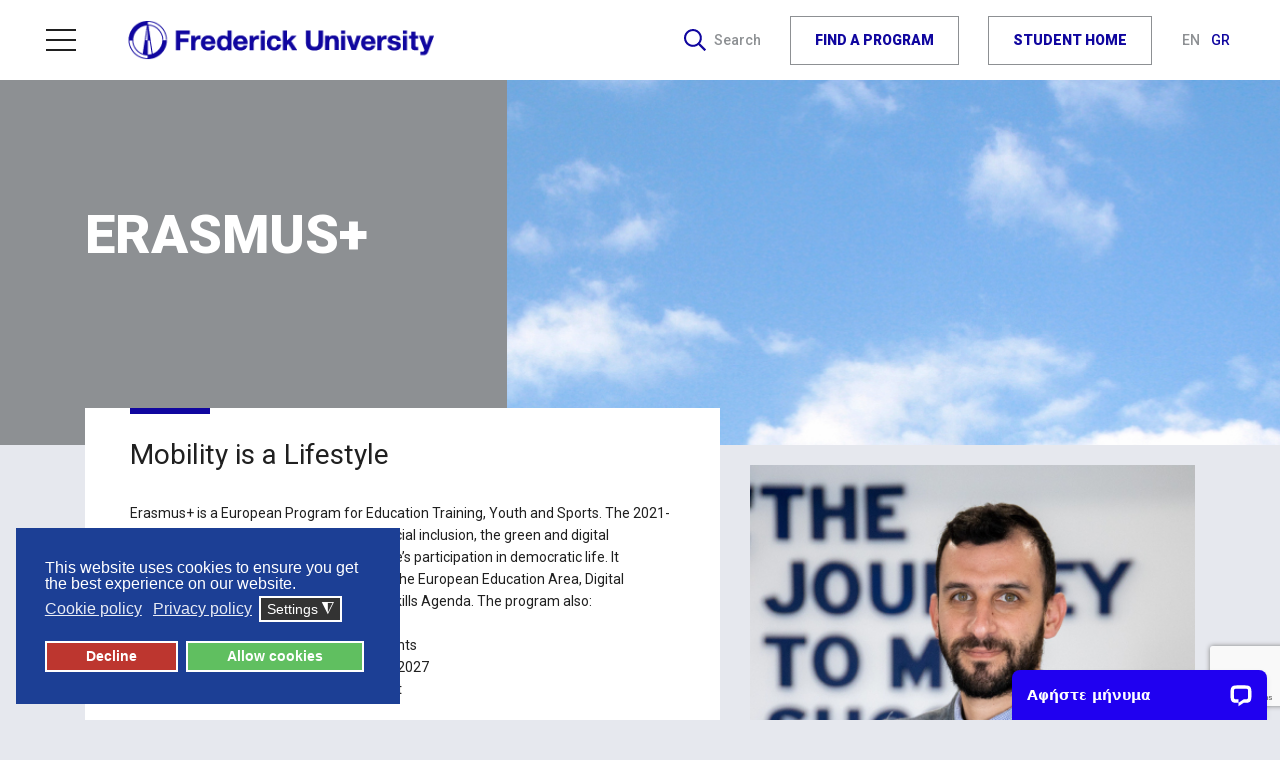

--- FILE ---
content_type: text/html; charset=utf-8
request_url: https://www.frederick.ac.cy/en/erasmus
body_size: 16178
content:
<!DOCTYPE html>
<html xmlns="http://www.w3.org/1999/xhtml" xml:lang="en-gb" lang="en-gb" dir="ltr">
    <head>
<!-- Google Tag Manager -->
<script>(function(w,d,s,l,i){w[l]=w[l]||[];w[l].push({'gtm.start':
new Date().getTime(),event:'gtm.js'});var f=d.getElementsByTagName(s)[0],
j=d.createElement(s),dl=l!='dataLayer'?'&l='+l:'';j.async=true;j.src=
'https://www.googletagmanager.com/gtm.js?id='+i+dl;f.parentNode.insertBefore(j,f);
})(window,document,'script','dataLayer','GTM-K7NXGD8');</script>
<!-- End Google Tag Manager -->

        <meta name="viewport" content="width=device-width, initial-scale=1, shrink-to-fit=no" />
        <base href="https://www.frederick.ac.cy/en/erasmus" />
	<meta http-equiv="content-type" content="text/html; charset=utf-8" />
	<meta name="description" content="Frederick University official website" />
	<meta name="generator" content="Joomla! - Open Source Content Management" />
	<title>ERASMUS + - Frederick University</title>
	<link href="/templates/rqfu/favicon.ico" rel="shortcut icon" type="image/vnd.microsoft.icon" />
	<link href="https://www.frederick.ac.cy/en/component/search/?Itemid=538&amp;format=opensearch" rel="search" title="Search Frederick University" type="application/opensearchdescription+xml" />
	<link href="/components/com_sppagebuilder/assets/css/font-awesome-5.min.css" rel="stylesheet" type="text/css" />
	<link href="/components/com_sppagebuilder/assets/css/font-awesome-v4-shims.css" rel="stylesheet" type="text/css" />
	<link href="/components/com_sppagebuilder/assets/css/animate.min.css" rel="stylesheet" type="text/css" />
	<link href="/components/com_sppagebuilder/assets/css/sppagebuilder.css" rel="stylesheet" type="text/css" />
	<link href="/media/com_sppagebuilder/css/page-477.css" rel="stylesheet" type="text/css" />
	<link href="/plugins/system/jce/css/content.css?badb4208be409b1335b815dde676300e" rel="stylesheet" type="text/css" />
	<link href="/templates/rqfu/css/bootstrap.min.css" rel="stylesheet" type="text/css" />
	<link href="/templates/rqfu/css/animate.css" rel="stylesheet" type="text/css" />
	<link href="/templates/rqfu/css/style.css" rel="stylesheet" type="text/css" />
	<link href="/templates/rqfu/css/owl.carousel.min.css" rel="stylesheet" type="text/css" />
	<link href="/templates/rqfu/css/media.css" rel="stylesheet" type="text/css" />
	<link href="/modules/mod_jux_megamenucss3/assets/css/style.css" rel="stylesheet" type="text/css" />
	<link href="/modules/mod_jux_megamenucss3/assets/css/yoo.tp.css" rel="stylesheet" type="text/css" />
	<link href="/modules/mod_jux_megamenucss3/assets/css/animate.css" rel="stylesheet" type="text/css" />
	<link href="/modules/mod_jux_megamenucss3/assets/css/jux-font-awesome.css" rel="stylesheet" type="text/css" />
	<link href="/modules/mod_jux_megamenucss3/assets/css/dropdown.css" rel="stylesheet" type="text/css" />
	<link href="/modules/mod_jux_megamenucss3/assets/css/style_responsive.css" rel="stylesheet" type="text/css" />
	<link href="/modules/mod_jux_megamenucss3/assets/css/style/custom-146.css" rel="stylesheet" type="text/css" />
	<link href="/media/mod_languages/css/template.css?1d568f8b05d20c32543401581f584478" rel="stylesheet" type="text/css" />
	<link href="/plugins/system/gdpr/assets/css/cookieconsent.min.css" rel="stylesheet" type="text/css" />
	<link href="/plugins/system/gdpr/assets/css/jquery.fancybox.min.css" rel="stylesheet" type="text/css" />
	<style type="text/css">
 
        @media screen  and (max-width: 768px){
            .js-megamenu-off-canvas .moduletable{
                display:none;
            }
            #js-mainnavcss3 .moduletable{
                display: none;
            }
        } 
            #js-mainnavcss3 ul.megamenu li.haschild.megacss3:hover > div.childcontent.adddropdown,#js-meganav-off-canvas  .childcontent.open > .dropdown-menu,#jux_megamenucss3  .childcontent.open > .dropdown-menu   {     
                opacity: 1;
                visibility: visible;
                display:block!important;
                -moz-animation:fadeInDown 300ms ease-in ;
                -webkit-animation:fadeInDown 300ms ease-in ;
                animation:fadeInDown 300ms ease-in ;
            }
            .header-nav {
     max-width: 400px;

}

#jux_megamenucss3 .megamenu.vertical.left li .haschild.megacss3 span.menu-title:after {
   content: none;

}
#jux_megamenucss3 .megamenu.vertical.left li .haschild.megacss3 > span.menu-title:after {
    position: absolute;
    top: 10px;
    content: "\f105";
    display: inline-block;
    font-family: FontAwesome;
    font-style: normal;
    font-weight: 400;
    line-height: 1;
    -webkit-font-smoothing: antialiased;
    right: 10px;
}
@media (max-width: 768px) {
.header .menu-btn {
    display: none;

}

.header-nav {
    transform: translateX(0);
    visibility: visible;
    bottom: inherit;
    max-width: 100%;
    top: unset;
    margin-top: 5px;
    background: white;

}

.header {
    padding: 0.95rem 0;
    height: 6rem;

}

#jux_megamenucss3 .jux-fa.jux-fa-bars {
   float: right;
   color: #10069F;

}

.none #js-mainnavcss3.megamenu {
   padding: 0;
   background: white;

}

#jux_megamenucss3 .megamenu.noJS #css3-megaMenuToggle {
    padding: 2px 19px 28px 9px;
}

.none #js-mainnavcss3.megamenu .js-megamenu {
    background: #383a3b;
    width: 100%;
    max-width: initial;


}

body {
    padding-top: 6rem;
}

#jux_megamenucss3 .megamenu.vertical.left li .haschild.megacss3 > span.menu-title:after {
content: none;

}

#jux_megamenucss3 .megamenu.vertical.left ul.level0 ul.level1 li .haschild.megacss3 span.menu-title:after, #jux_megamenucss3 .megamenu.vertical.left ul.level0 ul.level1 li .haschild-over.megacss3 span.menu-title:after {
content: none;
}
}

#jux_megamenucss3 .megamenu .megacol {
    width: 300px !important;
}
@media (max-width: 768px) {
.none #js-mainnavcss3.megamenu {
    position: relative;
    overflow: scroll;
    display: block;
    max-height: 600px;
}

}



@media (max-width: 1200px) {
#jux_megamenucss3 .megamenu ul.level0 li.megacss3 span.menu-title {
    font-size: 14px;
}

.none .megamenu ul.level0 li.megacss3 a.megacss3, .megamenu ul.level0 li.megacss3 span.megacss3 {
    padding: 7px 10px 7px 10px;
}

.none #js-mainnavcss3.megamenu ul.level1 li.megacss3 a {
    padding: 6px 8px 6px 8px;
    margin: 6px 10px 6px 10px;
}
}

div.cc-window.cc-floating{max-width:24em}@media(max-width: 639px){div.cc-window.cc-floating:not(.cc-center){max-width: none}}div.cc-window, span.cc-cookie-settings-toggler{font-size:16px}div.cc-revoke{font-size:16px}div.cc-settings-label,span.cc-cookie-settings-toggle{font-size:14px}div.cc-window.cc-banner{padding:1em 1.8em}div.cc-window.cc-floating{padding:2em 1.8em}input.cc-cookie-checkbox+span:before, input.cc-cookie-checkbox+span:after{border-radius:1px}div.cc-center,div.cc-floating,div.cc-checkbox-container,div.gdpr-fancybox-container div.fancybox-content,ul.cc-cookie-category-list li,fieldset.cc-service-list-title legend{border-radius:0px}div.cc-window a.cc-btn,span.cc-cookie-settings-toggle{border-radius:0px}
	</style>
	<script type="application/json" class="joomla-script-options new">{"csrf.token":"2ba77c57dbdb0940da9e863132ef214e","system.paths":{"root":"","base":""}}</script>
	<script src="/media/jui/js/jquery.min.js?1d568f8b05d20c32543401581f584478" type="text/javascript"></script>
	<script src="/media/jui/js/jquery-noconflict.js?1d568f8b05d20c32543401581f584478" type="text/javascript"></script>
	<script src="/media/jui/js/jquery-migrate.min.js?1d568f8b05d20c32543401581f584478" type="text/javascript"></script>
	<script src="/components/com_sppagebuilder/assets/js/jquery.parallax.js" type="text/javascript"></script>
	<script src="/components/com_sppagebuilder/assets/js/sppagebuilder.js" defer="defer" type="text/javascript"></script>
	<script src="/templates/rqfu/js/popper.min.js" type="text/javascript"></script>
	<script src="/templates/rqfu/js/bootstrap.min.js" type="text/javascript"></script>
	<script src="/templates/rqfu/js/template.js" type="text/javascript"></script>
	<script src="https://www.google.com/recaptcha/api.js?render=6LcXUYMlAAAAADn4PfIyKnD5BD5AJ24NSo75vXk1" type="text/javascript"></script>
	<script src="/modules/mod_jux_megamenucss3/assets/js/jquery.min.js" type="text/javascript"></script>
	<script src="/modules/mod_jux_megamenucss3/assets/js/bootstrap.min.js" type="text/javascript"></script>
	<script src="/modules/mod_jux_megamenucss3/assets/js/jquery.noconflict.js" type="text/javascript"></script>
	<script src="/modules/mod_jux_megamenucss3/assets/js/headroom.js" type="text/javascript"></script>
	<script src="/modules/mod_jux_megamenucss3/assets/js/navAccordion.js" type="text/javascript"></script>
	<!--[if lt IE 9]><script src="/media/system/js/html5fallback.js?1d568f8b05d20c32543401581f584478" type="text/javascript"></script><![endif]-->
	<script src="/media/system/js/core.js?1d568f8b05d20c32543401581f584478" type="text/javascript"></script>
	<script src="/plugins/system/gdpr/assets/js/jquery.fancybox.min.js" type="text/javascript" defer="defer"></script>
	<script src="/plugins/system/gdpr/assets/js/cookieconsent.min.js" type="text/javascript" defer="defer"></script>
	<script src="/plugins/system/gdpr/assets/js/init.js" type="text/javascript" defer="defer"></script>
	<script type="text/javascript">
;(function ($) {
	$.ajaxSetup({
		headers: {
			'X-CSRF-Token': Joomla.getOptions('csrf.token')
		}
	});
})(jQuery);

			//<![CDATA[
			(function ($) {
			    var mobileCheck = function() {
			        var check = false;
			        (function(a){
			            if(/(android|bb\d+|meego).+mobile|avantgo|bada\/|blackberry|blazer|compal|elaine|fennec|hiptop|iemobile|ip(hone|od)|iris|kindle|lge |maemo|midp|mmp|mobile.+firefox|netfront|opera m(ob|in)i|palm( os)?|phone|p(ixi|re)\/|plucker|pocket|psp|series(4|6)0|symbian|treo|up\.(browser|link)|vodafone|wap|windows ce|xda|xiino/i.test(a)||/1207|6310|6590|3gso|4thp|50[1-6]i|770s|802s|a wa|abac|ac(er|oo|s\-)|ai(ko|rn)|al(av|ca|co)|amoi|an(ex|ny|yw)|aptu|ar(ch|go)|as(te|us)|attw|au(di|\-m|r |s )|avan|be(ck|ll|nq)|bi(lb|rd)|bl(ac|az)|br(e|v)w|bumb|bw\-(n|u)|c55\/|capi|ccwa|cdm\-|cell|chtm|cldc|cmd\-|co(mp|nd)|craw|da(it|ll|ng)|dbte|dc\-s|devi|dica|dmob|do(c|p)o|ds(12|\-d)|el(49|ai)|em(l2|ul)|er(ic|k0)|esl8|ez([4-7]0|os|wa|ze)|fetc|fly(\-|_)|g1 u|g560|gene|gf\-5|g\-mo|go(\.w|od)|gr(ad|un)|haie|hcit|hd\-(m|p|t)|hei\-|hi(pt|ta)|hp( i|ip)|hs\-c|ht(c(\-| |_|a|g|p|s|t)|tp)|hu(aw|tc)|i\-(20|go|ma)|i230|iac( |\-|\/)|ibro|idea|ig01|ikom|im1k|inno|ipaq|iris|ja(t|v)a|jbro|jemu|jigs|kddi|keji|kgt( |\/)|klon|kpt |kwc\-|kyo(c|k)|le(no|xi)|lg( g|\/(k|l|u)|50|54|\-[a-w])|libw|lynx|m1\-w|m3ga|m50\/|ma(te|ui|xo)|mc(01|21|ca)|m\-cr|me(rc|ri)|mi(o8|oa|ts)|mmef|mo(01|02|bi|de|do|t(\-| |o|v)|zz)|mt(50|p1|v )|mwbp|mywa|n10[0-2]|n20[2-3]|n30(0|2)|n50(0|2|5)|n7(0(0|1)|10)|ne((c|m)\-|on|tf|wf|wg|wt)|nok(6|i)|nzph|o2im|op(ti|wv)|oran|owg1|p800|pan(a|d|t)|pdxg|pg(13|\-([1-8]|c))|phil|pire|pl(ay|uc)|pn\-2|po(ck|rt|se)|prox|psio|pt\-g|qa\-a|qc(07|12|21|32|60|\-[2-7]|i\-)|qtek|r380|r600|raks|rim9|ro(ve|zo)|s55\/|sa(ge|ma|mm|ms|ny|va)|sc(01|h\-|oo|p\-)|sdk\/|se(c(\-|0|1)|47|mc|nd|ri)|sgh\-|shar|sie(\-|m)|sk\-0|sl(45|id)|sm(al|ar|b3|it|t5)|so(ft|ny)|sp(01|h\-|v\-|v )|sy(01|mb)|t2(18|50)|t6(00|10|18)|ta(gt|lk)|tcl\-|tdg\-|tel(i|m)|tim\-|t\-mo|to(pl|sh)|ts(70|m\-|m3|m5)|tx\-9|up(\.b|g1|si)|utst|v400|v750|veri|vi(rg|te)|vk(40|5[0-3]|\-v)|vm40|voda|vulc|vx(52|53|60|61|70|80|81|83|85|98)|w3c(\-| )|webc|whit|wi(g |nc|nw)|wmlb|wonu|x700|yas\-|your|zeto|zte\-/i.test(a.substr(0,4)))
			                check = true;
			        })(navigator.userAgent||navigator.vendor||window.opera);
			        return check;
			    };

			    var isMobile = false;
			
			    if (!isMobile) {
			        window.__lc = window.__lc || {};
			        window.__lc.license = '12015941';
			
			        (function () {
			            var lc = document.createElement('script'); lc.type = 'text/javascript'; lc.async = true;
			            lc.src = ('https:' == document.location.protocol ? 'https://' : 'http://') + 'cdn.livechatinc.com/tracking.js';
			            var s = document.getElementsByTagName('script')[0]; s.parentNode.insertBefore(lc, s);
			        })();

			        if (!window.LC_API) {
			            window.LC_API = {};
			        }
			        var LC_API = window.LC_API;
			
			   };
			})(jQuery);

			//]]>
			if (typeof window.grecaptcha !== 'undefined') { grecaptcha.ready(function() { grecaptcha.execute("6LcXUYMlAAAAADn4PfIyKnD5BD5AJ24NSo75vXk1", {action:'homepage'});}); }var gdprConfigurationOptions = { complianceType: 'opt-in',
																			  cookieConsentLifetime: 365,
																			  cookieConsentSamesitePolicy: '',
																			  cookieConsentSecure: 0,
																			  disableFirstReload: 0,
																	  		  blockJoomlaSessionCookie: 1,
																			  blockExternalCookiesDomains: 0,
																			  externalAdvancedBlockingModeCustomAttribute: '',
																			  allowedCookies: '',
																			  blockCookieDefine: 1,
																			  autoAcceptOnNextPage: 0,
																			  revokable: 1,
																			  lawByCountry: 0,
																			  checkboxLawByCountry: 0,
																			  blockPrivacyPolicy: 0,
																			  cacheGeolocationCountry: 1,
																			  countryAcceptReloadTimeout: 1000,
																			  usaCCPARegions: null,
																			  dismissOnScroll: 0,
																			  dismissOnTimeout: 0,
																			  containerSelector: 'body',
																			  hideOnMobileDevices: 0,
																			  autoFloatingOnMobile: 0,
																			  autoFloatingOnMobileThreshold: 1024,
																			  autoRedirectOnDecline: 0,
																			  autoRedirectOnDeclineLink: '',
																			  showReloadMsg: 0,
																			  showReloadMsgText: 'Applying preferences and reloading the page...',
																			  defaultClosedToolbar: 0,
																			  toolbarLayout: 'basic',
																			  toolbarTheme: 'block',
																			  toolbarButtonsTheme: 'decline_first',
																			  revocableToolbarTheme: 'basic',
																			  toolbarPosition: 'bottom-left',
																			  toolbarCenterTheme: 'compact',
																			  revokePosition: 'revoke-top',
																			  toolbarPositionmentType: 1,
																			  positionCenterSimpleBackdrop: 0,
																			  positionCenterBlurEffect: 1,
																			  preventPageScrolling: 0,
																			  popupEffect: 'fade',
																			  popupBackground: '#1c3f95',
																			  popupText: '#ffffff',
																			  popupLink: '#ffffff',
																			  buttonBackground: '#60bf60',
																			  buttonBorder: '#ffffff',
																			  buttonText: '#ffffff',
																			  highlightOpacity: '100',
																			  highlightBackground: '#bd362f',
																			  highlightBorder: '#ffffff',
																			  highlightText: '#ffffff',
																			  highlightDismissBackground: '#333333',
																		  	  highlightDismissBorder: '#ffffff',
																		 	  highlightDismissText: '#ffffff',
																			  hideRevokableButton: 0,
																			  hideRevokableButtonOnscroll: 0,
																			  customRevokableButton: 0,
																			  customRevokableButtonAction: 0,
																			  headerText: 'Cookies used on the website!',
																			  messageText: 'This website uses cookies to ensure you get the best experience on our website.',
																			  denyMessageEnabled: 0, 
																			  denyMessage: 'You have declined cookies, to ensure the best experience on this website please consent the cookie usage.',
																			  placeholderBlockedResources: 0, 
																			  placeholderBlockedResourcesAction: '',
																	  		  placeholderBlockedResourcesText: 'You must accept cookies and reload the page to view this content',
																			  placeholderIndividualBlockedResourcesText: 'You must accept cookies from {domain} and reload the page to view this content',
																			  placeholderIndividualBlockedResourcesAction: 0,
																			  placeholderOnpageUnlock: 0,
																			  scriptsOnpageUnlock: 0,
																			  dismissText: 'Got it!',
																			  allowText: 'Allow cookies',
																			  denyText: 'Decline',
																			  cookiePolicyLinkText: 'Cookie policy',
																			  cookiePolicyLink: 'https://www.frederick.ac.cy/privacy-policy',
																			  cookiePolicyRevocableTabText: 'Cookie policy',
																			  privacyPolicyLinkText: 'Privacy policy',
																			  privacyPolicyLink: 'https://www.frederick.ac.cy/privacy-policy',
																			  enableGdprBulkConsent: 0,
																			  enableCustomScriptExecGeneric: 0,
																			  customScriptExecGeneric: '',
																			  categoriesCheckboxTemplate: 'cc-checkboxes-light',
																			  toggleCookieSettings: 1,
																			  toggleCookieSettingsLinkedView: 0,
 																			  toggleCookieSettingsLinkedViewSefLink: '/en/component/gdpr/',
																	  		  toggleCookieSettingsText: '<span class="cc-cookie-settings-toggle">Settings <span class="cc-cookie-settings-toggler">&#x25EE;</span></span>',
																			  toggleCookieSettingsButtonBackground: '#333333',
																			  toggleCookieSettingsButtonBorder: '#ffffff',
																			  toggleCookieSettingsButtonText: '#ffffff',
																			  showLinks: 1,
																			  blankLinks: '_blank',
																			  autoOpenPrivacyPolicy: 0,
																			  openAlwaysDeclined: 1,
																			  cookieSettingsLabel: 'Cookie settings:',
															  				  cookieSettingsDesc: 'Choose which kind of cookies you want to disable by clicking on the checkboxes. Click on a category name for more informations about used cookies.',
																			  cookieCategory1Enable: 1,
																			  cookieCategory1Name: 'Necessary',
																			  cookieCategory1Locked: 0,
																			  cookieCategory2Enable: 1,
																			  cookieCategory2Name: 'Preferences',
																			  cookieCategory2Locked: 0,
																			  cookieCategory3Enable: 1,
																			  cookieCategory3Name: 'Statistics',
																			  cookieCategory3Locked: 0,
																			  cookieCategory4Enable: 1,
																			  cookieCategory4Name: 'Marketing',
																			  cookieCategory4Locked: 0,
																			  cookieCategoriesDescriptions: {},
																			  alwaysReloadAfterCategoriesChange: 0,
																			  preserveLockedCategories: 0,
																			  reloadOnfirstDeclineall: 0,
																			  trackExistingCheckboxSelectors: '',
															  		  		  trackExistingCheckboxConsentLogsFormfields: 'name,email,subject,message',
																			  allowallShowbutton: 0,
																			  allowallText: 'Allow all cookies',
																			  allowallButtonBackground: '#ffffff',
																			  allowallButtonBorder: '#ffffff',
																			  allowallButtonText: '#000000',
																			  allowallButtonTimingAjax: 'fast',
																			  includeAcceptButton: 0,
																			  trackConsentDate: 0,
																			  optoutIndividualResources: 0,
																			  blockIndividualResourcesServerside: 0,
																			  disableSwitchersOptoutCategory: 0,
																			  allowallIndividualResources: 1,
																			  blockLocalStorage: 0,
																			  blockSessionStorage: 0,
																			  externalAdvancedBlockingModeTags: 'iframe,script,img,source',
																			  enableCustomScriptExecCategory1: 0,
																			  customScriptExecCategory1: '',
																			  enableCustomScriptExecCategory2: 0,
																			  customScriptExecCategory2: '',
																			  enableCustomScriptExecCategory3: 0,
																			  customScriptExecCategory3: '',
																			  enableCustomScriptExecCategory4: 0,
																			  customScriptExecCategory4: '',
																			  debugMode: 0
																		};var gdpr_ajax_livesite='https://www.frederick.ac.cy/';var gdpr_enable_log_cookie_consent=1;var gdprUseCookieCategories=1;var gdpr_ajaxendpoint_cookie_category_desc='https://www.frederick.ac.cy/index.php?option=com_gdpr&task=user.getCookieCategoryDescription&format=raw&lang=en';var gdprCookieCategoryDisabled4=1;var gdprJSessCook='a8c61e2a187de87e1135bc934dbd399b';var gdprJSessVal='b3nqvn2kqtab82oqppvfr4r9t8';var gdprJAdminSessCook='705a4dc503e983f55a18308b4007181b';var gdprPropagateCategoriesSession=1;var gdprAlwaysPropagateCategoriesSession=1;var gdprFancyboxWidth=700;var gdprFancyboxHeight=800;var gdprCloseText='Close';
	</script>
	<meta property="og:title" content="ERASMUS +" />
	<meta property="og:type" content="website" />
	<meta property="og:url" content="https://www.frederick.ac.cy/en/erasmus" />
	<meta property="og:site_name" content="Frederick University" />
	<meta name="twitter:card" content="summary" />
	<meta name="twitter:site" content="Frederick University" />
	<meta name="generator" content="SEO optimization by 4SEO" class="4SEO_generator_tag">
	<meta property="og:locale" content="en_GB" class="4SEO_ogp_tag">
	<meta property="og:url" content="https://www.frederick.ac.cy/en/erasmus" class="4SEO_ogp_tag">
	<meta property="og:site_name" content="Frederick University" class="4SEO_ogp_tag">
	<meta property="og:type" content="article" class="4SEO_ogp_tag">
	<meta property="og:title" content="ERASMUS + - Frederick University" class="4SEO_ogp_tag">
	<meta property="og:description" content="Frederick University official website" class="4SEO_ogp_tag">
	<meta property="fb:app_id" content="966242223397117" class="4SEO_ogp_tag">
	<meta property="og:image" content="https://www.frederick.ac.cy/images/2023/08/25/bilateral-agreements_erasmus_frederick-university.jpg" class="4SEO_ogp_tag">
	<meta property="og:image:width" content="3823" class="4SEO_ogp_tag">
	<meta property="og:image:height" content="1678" class="4SEO_ogp_tag">
	<meta property="og:image:alt" content="school-item" class="4SEO_ogp_tag">
	<meta property="og:image:secure_url" content="https://www.frederick.ac.cy/images/2023/08/25/bilateral-agreements_erasmus_frederick-university.jpg" class="4SEO_ogp_tag">
	<meta name="twitter::card" content="summary" class="4SEO_tcards_tag">
	<meta name="twitter::title" content="ERASMUS + - Frederick University" class="4SEO_tcards_tag">
	<meta name="twitter::description" content="Frederick University official website" class="4SEO_tcards_tag">
	<meta name="twitter::url" content="https://www.frederick.ac.cy/en/erasmus" class="4SEO_tcards_tag">
	<meta name="twitter::image" content="https://www.frederick.ac.cy/images/2023/08/25/bilateral-agreements_erasmus_frederick-university.jpg" class="4SEO_tcards_tag">

				<link rel="stylesheet" href="https://cdn.jsdelivr.net/gh/fancyapps/fancybox@3.5.7/dist/jquery.fancybox.min.css">

                <!--[if lt IE 9]>
                <script src="/media/jui/js/html5.js"></script>
        <![endif]-->

<!-- Meta Pixel Code -->
<script>
!function(f,b,e,v,n,t,s)
{if(f.fbq)return;n=f.fbq=function(){n.callMethod?
n.callMethod.apply(n,arguments):n.queue.push(arguments)};
if(!f._fbq)f._fbq=n;n.push=n;n.loaded=!0;n.version='2.0';
n.queue=[];t=b.createElement(e);t.async=!0;
t.src=v;s=b.getElementsByTagName(e)[0];
s.parentNode.insertBefore(t,s)}(window, document,'script',
'https://connect.facebook.net/en_US/fbevents.js');
fbq('init', '496783833174644');
fbq('track', 'PageView');
</script>
<noscript><img height="1" width="1" style="display:none"
src="https://www.facebook.com/tr?id=496783833174644&ev=PageView&noscript=1"
/></noscript>
<!-- End Meta Pixel Code -->
	<meta name="robots" content="max-snippet:-1, max-image-preview:large, max-video-preview:-1" class="4SEO_robots_tag">
	<script type="application/ld+json" class="4SEO_structured_data_breadcrumb">{
    "@context": "http://schema.org",
    "@type": "BreadcrumbList",
    "itemListElement": [
        {
            "@type": "listItem",
            "position": 1,
            "name": "Home",
            "item": "https://www.frederick.ac.cy/en/"
        },
        {
            "@type": "listItem",
            "position": 2,
            "name": "ERASMUS +",
            "item": "https://www.frederick.ac.cy/en/erasmus"
        }
    ]
}</script></head>
   <body class="erasmus page-sppagebuilder view-page task-none itemid-538">
<!-- Google Tag Manager (noscript) -->
<noscript><iframe src="https://www.googletagmanager.com/ns.html?id=GTM-K7NXGD8"
height="0" width="0" style="display:none;visibility:hidden"></iframe></noscript>
<!-- End Google Tag Manager (noscript) -->

			  <div class="page-wrap">
            <header class="header wow fadeInDown" id="header" data-wow-duration="0.4s" data-wow-delay="0.8s">
                <div class="container-fluid">
					
					
                <a href="#" class="menu-btn d-none d-lg-flex">
                        <div class="hamburger">
                            <span></span>
                            <span></span>
                            <span></span>
                        </div>
                        Menu
                    </a>
				       <a href="/en" class="logo">
      <img src="/templates/rqfu/img/fu_logo.png" alt="logo">
       </a>
                 <div class="right-nav">
                        <a href="#" class="search">
                            <img src="/templates/rqfu/img/icon-search.svg" alt="icon-search">
                            Search
                        </a>
                        <div class="block-search">
                            <div class="container">
                                <div class="row">
                                    <div class="col-12">
											
	<form action="/en/erasmus" method="post"  role="search">
		
		  <a href="#" class="close-btn">
           <img src="/templates/rqfu/img/icon-close.svg" alt="icon-close">
          </a>
                                     
		<input name="searchword" class="form-control" id="mod-search-searchword105" maxlength="200">		 <button type="search"></button>
		<input type="hidden" name="task" value="search" />
		<input type="hidden" name="option" value="com_search" />
		<input type="hidden" name="Itemid" value="538" />
	</form>


                                    </div>
                                </div>
                            </div>
                        </div>
					                         <a href="#" class="menu-btn d-lg-none">
                            <div class="hamburger">
                                <span></span>
                                <span></span>
                                <span></span>
                            </div>
                            Menu
                        </a>
					 					 
   <a href="/find-a-program" class="btn btn-outline-blue">FIND A PROGRAM</a>
   <a href="/en/student-home" class="btn btn-outline-blue">STUDENT HOME</a>
                        <div class="lang">
							<div class="mod-languageshidden-desktop">

	<ul class="lang-inline" dir="ltr">
								
			<a class="active" href="https://www.frederick.ac.cy/en/erasmus">
							EN						</a>
		
							
			<a href="/gr/">
							GR						</a>
			
				</ul>

</div>

                        </div>
                    </div>
                </div>
             <div class="header-nav">
                          <a  style="align:right" href="#" class="menu-close-btn close-btn"> <img src="/img/icon-close.svg" alt="icon-close">
                </a>
			<div class="moduletable">
						<div id="jux_megamenucss3" class="none">
    <div id="js-mainnavcss3" class="clearfix megamenu vertical left sticky_center down  noJS">
                    <div id="css3-megaMenuToggle" class="megaMenuToggle">
                <i class="jux-fa jux-fa-bars"></i>
            </div>
        

        <div class="mainNavDR js-megamenu container  clearfix" id="js-meganav">
<ul class="megamenu wtf-menu  level0"><li  class="megacss3 first submenu-align-auto"><a href="/index.php"  class="megacss3 first  hasTip menu381" ><img src="/images/Logo-white-370x48.png" alt="FU LOGO" /></a></li><li  class="megacss3 submenu-align-auto"><a href="/en/student-home"  class="megacss3  hasTip menu455" ><span class="menu-title">Student Home</span></a></li><li  class="megacss3 haschild submenu-align-auto"><a href="/en/about-us"  class="megacss3 haschild  hasTip menu102" ><span class="menu-title">About us</span></a><div style='0' class="childcontent clearfix adddropdown cols1">
<div class="childcontent-inner-wrap dropdown-menu">
<div class="childcontent-inner clearfix"><div class="megacol menu-1 column1 first" style="width: 200px;"><ul class="megamenu wtf-menu  level1"><li  class="megacss3 first submenu-align-auto"><a href="/en/about-us/welcome-message"  class="megacss3 first  hasTip menu251" ><span class="menu-title">Welcome Message</span></a></li><li  class="megacss3 haschild submenu-align-auto"><a href="/en/about-us/our-profile"  class="megacss3 haschild  hasTip menu109" ><span class="menu-title">Our Profile</span></a><div style='0' class="childcontent clearfix adddropdown cols1">
<div class="childcontent-inner-wrap dropdown-menu">
<div class="childcontent-inner clearfix"><div class="megacol menu-1 column1 first" style="width: 200px;"><ul class="megamenu wtf-menu  level2"><li  class="megacss3 first submenu-align-auto"><a href="/en/about-us/our-profile/mission-and-objectives"  class="megacss3 first  hasTip menu119" ><span class="menu-title">Mission and Vision</span></a></li><li  class="megacss3 submenu-align-auto"><a href="/en/about-us/our-profile/student-centric-approach"  class="megacss3  hasTip menu120" ><span class="menu-title">Student-Centric Approach</span></a></li><li  class="megacss3 submenu-align-auto"><a href="/en/about-us/our-profile/awards-and-achievements"  class="megacss3  hasTip menu122" ><span class="menu-title">Awards and Achievements</span></a></li><li  class="megacss3 last submenu-align-auto"><a href="/en/about-us/our-profile/accreditation-and-recognition"  class="megacss3 last  hasTip menu121" ><span class="menu-title">Accreditation and Recognition</span></a></li></ul></div></div>
</div></div></li><li  class="megacss3 submenu-align-auto"><a href="/en/about-us/governance"  class="megacss3  hasTip menu110" ><span class="menu-title">Governance</span></a></li><li  class="megacss3 submenu-align-auto"><a href="/en/about-us/policies"  class="megacss3  hasTip menu252" ><span class="menu-title">Policies</span></a></li><li  class="megacss3 haschild submenu-align-auto"><a href="/en/about-us/schools"  class="megacss3 haschild  hasTip menu112" ><span class="menu-title">Schools and Departments</span></a><div style='0' class="childcontent clearfix adddropdown cols1">
<div class="childcontent-inner-wrap dropdown-menu">
<div class="childcontent-inner clearfix"><div class="megacol menu-1 column1 first" style="width: 200px;"><ul class="megamenu wtf-menu  level2"><li  class="megacss3 first submenu-align-auto"><a href="/en/about-us/schools/school-of-engineering"  class="megacss3 first  hasTip menu235" ><span class="menu-title">School of Engineering	</span></a></li><li  class="megacss3 submenu-align-auto"><a href="/en/about-us/schools/school-of-business-and-law"  class="megacss3  hasTip menu237" ><span class="menu-title">School of Business and Law					</span></a></li><li  class="megacss3 submenu-align-auto"><a href="/en/about-us/schools/school-of-arts,-communication-and-cultural-studies"  class="megacss3  hasTip menu253" ><span class="menu-title">School of Arts, Communication and Cultural Studies</span></a></li><li  class="megacss3 submenu-align-auto"><a href="/en/about-us/schools/school-of-education-and-social-sciences"  class="megacss3  hasTip menu254" ><span class="menu-title">School of Education and Social Sciences </span></a></li><li  class="megacss3 last submenu-align-auto"><a href="/en/about-us/schools/school-of-health-sciences"  class="megacss3 last  hasTip menu255" ><span class="menu-title">School of Health Sciences </span></a></li></ul></div></div>
</div></div></li><li  class="megacss3 submenu-align-auto"><a href="/en/about-us/administrative-info"  class="megacss3  hasTip menu111" ><span class="menu-title">Administrative Services</span></a></li><li  class="megacss3 haschild submenu-align-auto"><a href="/en/about-us/faculty-staff"  class="megacss3 haschild  hasTip menu113" ><span class="menu-title">Faculty &amp; Staff</span></a><div style='0' class="childcontent clearfix adddropdown cols1">
<div class="childcontent-inner-wrap dropdown-menu">
<div class="childcontent-inner clearfix"><div class="megacol menu-1 column1 first" style="width: 200px;"><ul class="megamenu wtf-menu  level2"><li  class="megacss3 first submenu-align-auto"><a href="/en/about-us/faculty-staff/faculty"  class="megacss3 first  hasTip menu257" ><span class="menu-title">Faculty</span></a></li><li  class="megacss3 last submenu-align-auto"><a href="/en/about-us/faculty-staff/administrative-staff"  class="megacss3 last  hasTip menu256" ><span class="menu-title">Administrative Staff</span></a></li></ul></div></div>
</div></div></li><li  class="megacss3 haschild submenu-align-auto"><a href="/en/about-us/sustainable-university"  class="megacss3 haschild  hasTip menu114" ><span class="menu-title">Sustainable University</span></a><div style='0' class="childcontent clearfix adddropdown cols1">
<div class="childcontent-inner-wrap dropdown-menu">
<div class="childcontent-inner clearfix"><div class="megacol menu-1 column1 first" style="width: 200px;"><ul class="megamenu wtf-menu  level2"><li  class="megacss3 first submenu-align-auto"><a href="/en/about-us/sustainable-university/strategy-performance"  class="megacss3 first  hasTip menu258" ><span class="menu-title">Strategy &amp; Performance</span></a></li><li  class="megacss3 submenu-align-auto"><a href="/en/about-us/sustainable-university/policies-plans"  class="megacss3  hasTip menu259" ><span class="menu-title">Policies</span></a></li><li  class="megacss3 submenu-align-auto"><a href="/en/about-us/sustainable-university/achievements"  class="megacss3  hasTip menu260" ><span class="menu-title">Achievements</span></a></li><li  class="megacss3 submenu-align-auto"><a href="/en/about-us/sustainable-university/sustainability-team"  class="megacss3  hasTip menu261" ><span class="menu-title">Sustainability Team</span></a></li><li  class="megacss3 submenu-align-auto"><a href="/en/about-us/sustainable-university/sustainability-awards"  class="megacss3  hasTip menu389" ><span class="menu-title">Sustainability Awards</span></a></li><li  class="megacss3 last submenu-align-auto"><a href="/en/about-us/sustainable-university/sustainability-education"  class="megacss3 last  hasTip menu776" ><span class="menu-title">Sustainability Education</span></a></li></ul></div></div>
</div></div></li><li  class="megacss3 submenu-align-auto"><a href="/en/about-us/honorary-doctorates"  class="megacss3  hasTip menu926" ><span class="menu-title">Honorary Doctorates</span></a></li><li  class="megacss3 submenu-align-auto"><a href="/en/about-us/work-with-us"  class="megacss3  hasTip menu116" ><span class="menu-title">Work with us</span></a></li><li  class="megacss3 last submenu-align-auto"><a href="/en/about-us/media-section"  class="megacss3 last  hasTip menu117" ><span class="menu-title">Media section</span></a></li></ul></div></div>
</div></div></li><li  class="megacss3 haschild submenu-align-auto"><a href="/en/study-with-us"  class="megacss3 haschild  hasTip menu103" ><span class="menu-title">Study with us</span></a><div style='0' class="childcontent clearfix adddropdown cols1">
<div class="childcontent-inner-wrap dropdown-menu">
<div class="childcontent-inner clearfix"><div class="megacol menu-1 column1 first" style="width: 200px;"><ul class="megamenu wtf-menu  level1"><li  class="megacss3 first submenu-align-auto"><a href="/en/study-with-us/why-frederick"  class="megacss3 first  hasTip menu262" ><span class="menu-title">Why Frederick</span></a></li><li  class="megacss3 submenu-align-auto"><a href="/en/study-with-us/choosing-the-right-program"  class="megacss3  hasTip menu263" ><span class="menu-title">Choosing the Right Program	</span></a></li><li  class="megacss3 haschild submenu-align-auto"><a href="/find-a-program"  class="megacss3 haschild  hasTip menu453" ><span class="menu-title">Academic &amp; Professional Programs</span></a><div style='0' class="childcontent clearfix adddropdown cols1">
<div class="childcontent-inner-wrap dropdown-menu">
<div class="childcontent-inner clearfix"><div class="megacol menu-1 column1 first" style="width: 200px;"><ul class="megamenu wtf-menu  level2"><li  class="megacss3 first submenu-align-auto"><a href="/en/study-with-us/academic-professional-programs/undergraduate-programs"  class="megacss3 first  hasTip menu264" ><span class="menu-title">Undergraduate Programs</span></a></li><li  class="megacss3 submenu-align-auto"><a href="/en/study-with-us/academic-professional-programs/postgraduate-programs"  class="megacss3  hasTip menu265" ><span class="menu-title">Postgraduate Programs</span></a></li><li  class="megacss3 submenu-align-auto"><a href="/en/study-with-us/academic-professional-programs/distance-learning-programs"  class="megacss3  hasTip menu266" ><span class="menu-title">Distance Learning Programs</span></a></li><li  class="megacss3 last submenu-align-auto"><a href="/en/study-with-us/academic-professional-programs/vocational-and-professional-programs"  class="megacss3 last  hasTip menu267" ><span class="menu-title">Vocational and Professional Programs</span></a></li></ul></div></div>
</div></div></li><li  class="megacss3 submenu-align-auto"><a href="/en/study-with-us/tuition-fees-funding"  class="megacss3  hasTip menu268" ><span class="menu-title">Tuition fees &amp; Funding</span></a></li><li  class="megacss3 submenu-align-auto"><a href="/en/study-with-us/international-students"  class="megacss3  hasTip menu269" ><span class="menu-title">International students </span></a></li><li  class="megacss3 submenu-align-auto"><a href="/en/study-with-us/admission-process"  class="megacss3  hasTip menu270" ><span class="menu-title">Admission Process </span></a></li><li  class="megacss3 last submenu-align-auto"><a href="/en/study-with-us/accommodation"  class="megacss3 last  hasTip menu271" ><span class="menu-title">Accommodation</span></a></li></ul></div></div>
</div></div></li><li  class="megacss3 haschild submenu-align-auto"><a href="/en/distance-learning"  class="megacss3 haschild  hasTip menu104" ><span class="menu-title">Distance Learning</span></a><div style='0' class="childcontent clearfix adddropdown cols1">
<div class="childcontent-inner-wrap dropdown-menu">
<div class="childcontent-inner clearfix"><div class="megacol menu-1 column1 first" style="width: 200px;"><ul class="megamenu wtf-menu  level1"><li  class="megacss3 first submenu-align-auto"><a href="/en/distance-learning/about-distance-learning"  class="megacss3 first  hasTip menu272" ><span class="menu-title">About Distance Learning	</span></a></li><li  class="megacss3 submenu-align-auto"><a href="/en/distance-learning/distance-learning-programs"  class="megacss3  hasTip menu273" ><span class="menu-title">Distance Learning Programs </span></a></li><li  class="megacss3 submenu-align-auto"><a href="/en/distance-learning/governance"  class="megacss3  hasTip menu274" ><span class="menu-title">DL Governance</span></a></li><li  class="megacss3 submenu-align-auto"><a href="/en/distance-learning/distance-learning-studies"  class="megacss3  hasTip menu275" ><span class="menu-title">Distance Learning Studies</span></a></li><li  class="megacss3 submenu-align-auto"><a href="/en/distance-learning/contact-us"  class="megacss3  hasTip menu276" ><span class="menu-title">Contact Us</span></a></li><li  class="megacss3 last submenu-align-auto"><a href="/en/distance-learning/faq"  class="megacss3 last  hasTip menu277" ><span class="menu-title">FAQ</span></a></li></ul></div></div>
</div></div></li><li  class="megacss3 haschild submenu-align-auto"><a href="/en/research"  class="megacss3 haschild  hasTip menu105" ><span class="menu-title">Research &amp; Industry</span></a><div style='0' class="childcontent clearfix adddropdown cols1">
<div class="childcontent-inner-wrap dropdown-menu">
<div class="childcontent-inner clearfix"><div class="megacol menu-1 column1 first" style="width: 200px;"><ul class="megamenu wtf-menu  level1"><li  class="megacss3 first submenu-align-auto"><a href="/en/research/frederick-research-center"  class="megacss3 first  hasTip menu278" ><span class="menu-title">Frederick Research Center</span></a></li><li  class="megacss3 submenu-align-auto"><a href="/en/research/research-units"  class="megacss3  hasTip menu279" ><span class="menu-title">Research Units </span></a></li><li  class="megacss3 submenu-align-auto"><a href="/en/research/research-projects"  class="megacss3  hasTip menu566" ><span class="menu-title">Research Projects</span></a></li><li  class="megacss3 submenu-align-auto"><a href="/en/research/research-news-highlights"  class="megacss3  hasTip menu280" ><span class="menu-title">Research News &amp; Highlights</span></a></li><li  class="megacss3 submenu-align-auto"><a href="/en/research/phd-post-doc"  class="megacss3  hasTip menu884" ><span class="menu-title">PhD &amp; Post-Doc</span></a></li><li  class="megacss3 last submenu-align-auto"><a href="/en/research/industry-relations"  class="megacss3 last  hasTip menu281" ><span class="menu-title">Industry Relations </span></a></li></ul></div></div>
</div></div></li><li  class="megacss3 last haschild submenu-align-auto"><a href="/en/frederick-life"  class="megacss3 last haschild  hasTip menu106" ><span class="menu-title">Frederick Life</span></a><div style='0' class="childcontent clearfix adddropdown cols1">
<div class="childcontent-inner-wrap dropdown-menu">
<div class="childcontent-inner clearfix"><div class="megacol menu-1 column1 first" style="width: 200px;"><ul class="megamenu wtf-menu  level1"><li  class="megacss3 first submenu-align-auto"><a href="/en/frederick-life/getting-started"  class="megacss3 first  hasTip menu293" ><span class="menu-title">Getting Started	</span></a></li><li  class="megacss3 submenu-align-auto"><a href="/en/frederick-life/city-life"  class="megacss3  hasTip menu294" ><span class="menu-title">City Life</span></a></li><li  class="megacss3 submenu-align-auto"><a href="/en/frederick-life/athletics-student-clubs"  class="megacss3  hasTip menu295" ><span class="menu-title">Athletics &amp; Student Clubs</span></a></li><li  class="megacss3 submenu-align-auto"><a href="/en/frederick-life/hands-on-experience"  class="megacss3  hasTip menu296" ><span class="menu-title">Hands-on experience</span></a></li><li  class="megacss3 submenu-align-auto"><a href="/en/frederick-life/facilities-and-infrastructure"  class="megacss3  hasTip menu297" ><span class="menu-title">Facilities and Infrastructure</span></a></li><li  class="megacss3 submenu-align-auto"><a href="/en/frederick-life/go-abroad"  class="megacss3  hasTip menu298" ><span class="menu-title">Go abroad	</span></a></li><li  class="megacss3 last submenu-align-auto"><a href="/en/frederick-life/student-discounts"  class="megacss3 last  hasTip menu792" ><span class="menu-title">Student Discounts</span></a></li></ul></div></div>
</div></div></li></ul>
</div>    </div>
</div>



    
    <script type="text/javascript">
        jQuery(document).ready(function ($) {
            $("#css3-megaMenuToggle").click(function () {
                // Menu on mobile
                if(document.body.offsetWidth < 769){              
                    if ((!$('.jux-custom-css').hasClass('jux-custom-css'))) {
                        if ($('.js-megamenu-off-canvas').hasClass('mainNavOff')) {
                            jQuery('.mainNavOff').navAccordion({
                                expandButtonText: '<i class="jux-fa jux-fa-angle-down "></i>',  //Text inside of buttons can be HTML
                                collapseButtonText: '<i class="jux-fa jux-fa-angle-up "></i>'
                            });
                        }else {
                            jQuery('.mainNavDR').navAccordion({
                                expandButtonText: '<i class="jux-fa jux-fa-angle-down "></i>',  //Text inside of buttons can be HTML
                                collapseButtonText: '<i class="jux-fa jux-fa-angle-up "></i>'
                            });

                        }
                    }
                }
                // end menu on mobile

                $("body").toggleClass("offcanvas-menu-css3");
                $("html").toggleClass("offcanvas-css3");
                $(".js-megamenu").toggleClass("dropdown1");
                $(".js-megamenu").toggleClass("dropdown");
                $('.childcontent').removeClass('adddropdown');
                $('.jux-custom-css').addClass('accordion-btn-wrap');
                if (!$('#css3-megaMenuToggle').hasClass('offcanvas-menu-css3')) {
                    $('.js-megamenu-off-canvas').css('height', window.innerHeight + 'px');
                    $(window).resize(function () {
                        $('.js-megamenu-off-canvas').css('height', window.innerHeight + 'px');
                    })
                }

            });
            $(".jux-closed").click(function () {
                $("body").removeClass("offcanvas-menu-css3");
                $("html").removeClass("offcanvas-css3");
            });

            $(window).resize(function () {
               
                if (document.body.offsetWidth > 768) {
                    $('body').removeClass('offcanvas-menu-css3');
                    $('html').removeClass('offcanvas-css3');
                    $('.js-megamenu').removeClass('dropdown1');
                    $('.jux-custom-css').removeClass('accordion-btn-wrap');
                    $('.childcontent').addClass('adddropdown');
                }
                else {
                    /*$('.childcontent').removeClass('adddropdown');*/
                }
            });
        });
    </script>
    <script type="text/javascript">
    // fix problem sub menu align bi che khuat khi man hinh nho
    jQuery(document).ready(function ($) {
        function subMenuPosition(){
            
            $("ul.megamenu.level0 li li.megacss3.haschild.submenu-align-left").mouseenter(function() {   
                if ($(this).children('div.adddropdown').length == 1) {
                    var parent  = $(this);                                   
                    var child_menu = $(this).children('div.adddropdown');   
                    if ( $(window).width() -  ($(parent).offset().left + $(parent).width()) < $(child_menu).width()) {
                        $(child_menu).attr('style', 'left:-'+$(parent).width()+'px!important');
                    }else{
                        $(child_menu).attr('style', 'right:-'+$(parent).width()+'px!important');
                    }

                }
            });

            $("ul.megamenu.level0 > li.megacss3.haschild.submenu-align-left").mouseenter(function() {   
                if ($(this).children('div.adddropdown').length == 1) {
                    var parent  = $(this);                                   
                    var child_menu = $(this).children('div.adddropdown');   
                    if ( $(window).width() -  $(parent).offset().left < $(child_menu).width()) {
                        $(child_menu).attr('style', 'left:-'+ ($(child_menu).width() - ($(window).width() -  $(parent).offset().left) ) + 'px!important');
                    }else{
                        $(child_menu).attr('style', 'right:auto');
                    }

                }
            });

            $("ul.megamenu.level0 li li.megacss3.haschild.submenu-align-right").mouseenter(function() {   
                if ($(this).children('div.adddropdown').length == 1) {
                    var parent  = $(this);                  
                    var child_menu = $(this).children('div.adddropdown');  
                    if ($(parent).offset().left < $(child_menu).width()) {
                        $(child_menu).attr('style', 'right:-'+$(parent).width()+'px!important');
                    }else{
                        $(child_menu).attr('style', 'left:-'+$(parent).width()+'px!important');
                    }
                   
                }
            });
            $("ul.megamenu.level0 > li.megacss3.haschild.submenu-align-right").mouseenter(function() {   
                if ($(this).children('div.adddropdown').length == 1) {
                    var parent  = $(this);                  
                    var child_menu = $(this).children('div.adddropdown');  
                    if ($(parent).offset().left < $(child_menu).width() - $(parent).width() ) {
                        $(child_menu).attr('style', 'right:-'+ ( $(child_menu).width() - $(parent).width() - $(parent).offset().left) +'px!important');
                    }else{
                        $(child_menu).attr('style', 'left:auto');
                    }
                   
                }
            });
            $("ul.megamenu.level0 li li.megacss3.haschild.submenu-align-auto").mouseenter(function() {   
                if ($(this).children('div.adddropdown').length == 1) {
                    var parent  = $(this);                  
                    var child_menu = $(this).children('div.adddropdown');  
                    if ( $(window).width() -  ($(parent).offset().left + $(parent).width()) < $(child_menu).width()) {
                        $(child_menu).attr('style', 'left:-'+$(parent).width()+'px!important');
                    }else{
                        $(child_menu).attr('style', 'right:-'+$(parent).width()+'px!important');
                    }
                   
                }
            });
            $("ul.megamenu.level0  li.megacss3.haschild.submenu-align-center").mouseenter(function() {   
                if ($(this).children('div.adddropdown').length == 1) {
                    var parent  = $(this);                  
                    var child_menu = $(this).children('div.adddropdown');  
                    if ( $(window).width() - ($(parent).offset().left + $(parent).width() / 2 ) > ($(child_menu).width() / 2)  &&  $(parent).offset().left + ($(parent).width() / 2) > $(child_menu).width() / 2  )  {
                        $(child_menu).attr('style', 'right:-'+ ( $(child_menu).width() / 2  - $(parent).width() / 2 ) +'px!important');
                    }else if( $(window).width() - ($(parent).offset().left + $(parent).width() / 2 ) < $(child_menu).width() / 2 ) {
                        $(child_menu).attr('style', 'left:-'+ ($(child_menu).width() - $(parent).width() ) +'px!important');
                    }else{
                        $(child_menu).attr('style', 'right:-'+ ($(child_menu).width() - $(parent).width() ) +'px!important');
                    }
                   
                }
            });
        }
        subMenuPosition();  
         // check window resize 
        $(window).resize(function(){
            subMenuPosition();
        });
      
            

    });
</script>
		</div>
	
                </div>
            </header>
        <main class="main-content">
					
			
			
			
			
            <div class="content">
              
				<div class="container-fluid">

                    <div class="row">
                                                <main id="content" role="main" class="main-content">
                            
                            <div id="system-message-container">
	</div>

                            <div id="sp-page-builder" class="sp-page-builder  page-477">

	
	<div class="page-content">
				<div id="section-id-1623834213677" class="sppb-section section-page-title page-title-course page-title-profile sppb-element-lazy" ><div class="sppb-container-inner"><div class="sppb-row sppb-no-gutter"><div class="sppb-col-md-12" id="column-wrap-id-1623834213676"><div id="column-id-1623834213676" class="sppb-column" ><div class="sppb-column-addons"><div id="sppb-addon-wrapper-1623834213680" class="sppb-addon-wrapper"><div id="sppb-addon-1623834213680" class="clearfix"     ><div class="sppb-addon sppb-addon-raw-html"><div class="sppb-addon-content"> <div class="container">
                        <div class="row">
                            <div class="col-lg-6">
                                <div class="content-wrap wow fadeIn">
                                    <h1>ERASMUS+</h1>
                                </div>
                            </div>
                        </div>
                    </div></div></div></div></div></div></div></div></div></div></div><section id="section-id-1623836169559" class="sppb-section section-our-profile" ><div class="sppb-row-container"><div class="sppb-row"><div class="sppb-col-md-7" id="column-wrap-id-1623836169558"><div id="column-id-1623836169558" class="sppb-column" ><div class="sppb-column-addons"><div id="sppb-addon-wrapper-1623836169563" class="sppb-addon-wrapper"><div id="sppb-addon-1623836169563" class="clearfix"     ><div class="sppb-addon sppb-addon-raw-html"><div class="sppb-addon-content">                                <div class="content-wrap wow fadeIn" data-wow-duration="1s" data-wow-delay="0.8s">
                                    <span class="line" style="background-color: #10069F;"></span>
                                    <h2>Mobility is a Lifestyle</h2>
                                 <p>Erasmus+ is a European Program for Education Training, Youth and Sports. The 2021-2027 program places a strong focus on social inclusion, the green and digital  transitions, and on promoting young people&rsquo;s participation in democratic life. It supports priorities and activities set out in the European Education Area, Digital Education Action Plan and the European Skills Agenda. The program also:</p>
<ul >
  <li>- supports the European Pillar of Social Rights</li>
  <li>- implements the EU Youth Strategy 2021-2027</li>
  <li>- develops the European dimension in sport</li>
</ul>
<p></p>
<p>Frederick  University has been awarded the Erasmus Charter for Higher Education for the  whole period of the Erasmus+ Program (2021-2027). Whether you are an undergraduate or postgraduate student, you can participate in the Erasmus+ Program to study abroad in one of the Partner Institutions for one semester or one academic year and/or to be trained abroad from 2 up to 12 months per each cycle of study, regardless of the number and type of the mobility activities. </p>
<p>Recent graduates can also gain their first experience abroad, provided that they submit their participation form during the last year of their studies. They can participate in the program from 2 up to 12 months. In addition, all Erasmus+ student participants have the opportunity to assess their skills in the foreign language(s) they will use to study, work or volunteer abroad and attend an online language course to improve their competence, free of charge. </p><p>
  The  countries participating in the Erasmus+ Program are the 28 member-states of the  European Union, Norway, Serbia, Iceland, Liechtenstein, Turkey and North Macedonia. </p><p>
  The  student mobility for studying purposes is based on the mutual recognition of  the programs of study from the sending and hosting Institutions. This is achieved through the implementation of the European Credit Transfer System (ECTS), which is based on the transparency of the information and methodology and the mutual recognition of the programs of study. </p>
<p>You can read the Erasmus Policy Statement  <a href="/fu_documents/ERASMUS_POLICY_STATEMENT.pdf">here.</a></p>
                                </div>
</div></div></div></div></div></div></div><div class="sppb-col-md-5" id="column-wrap-id-1623836169560"><div id="column-id-1623836169560" class="sppb-column" ><div class="sppb-column-addons"><div id="sppb-addon-wrapper-1656318385616" class="sppb-addon-wrapper"><div id="sppb-addon-1656318385616" class="clearfix"     ><div class="rqoon-dots"></div><div class="owl-carousel owl-theme stories-slider wow fadeIn" data-wow-duration="1s" data-wow-delay="0.9s"><div class="item active"><img src="/images/erasmus/profile-picture.jpg" alt="stories-slider-img-1">
                                        
										
										<div class="item-content">
                                            <span class="category-label blue-label"> STORIES</span>
                                            <p>The ERASMUS+ program offers opportunities for personal development, cooperation and communication with the whole world while also encouraging the integration of people with fewer opportunities in all its activities. A lifetime experience with a great impact!</p>
<div><span class="name">Varnavas&nbsp;Mytilineos<br />Institutional ERASMUS+ Coordinator<br /></span></div>
                                        </div></div></div></div></div></div></div></div></div></div></div></section><section id="section-id-1623836169570" class="sppb-section section-features three-cols" ><div class="sppb-row-container"><div class="sppb-row"><div class="sppb-col-md-4" id="column-wrap-id-1623836169569"><div id="column-id-1623836169569" class="sppb-column" ><div class="sppb-column-addons"><div id="sppb-addon-wrapper-1658484797682" class="sppb-addon-wrapper"><div id="sppb-addon-1658484797682" class="clearfix"     ><div class="sppb-addon sppb-addon-raw-html"><div class="sppb-addon-content"><div class="feature wow fadeIn" data-wow-duration="1s" data-wow-delay="0.8s">
                                    <div class="feature-icon">
                                        <img src="/images/addons/feautered/hub.svg" alt="feature-icon">
                                    </div>
                                    <div class="feature-content">
                                        <h4 class="h4">1000+ outgoing students<br>and staff</h4>
                                    </div>
                                </div></div></div></div></div></div></div></div><div class="sppb-col-md-4" id="column-wrap-id-1623836169576"><div id="column-id-1623836169576" class="sppb-column" ><div class="sppb-column-addons"><div id="sppb-addon-wrapper-1623836169597" class="sppb-addon-wrapper"><div id="sppb-addon-1623836169597" class="clearfix"     ><div class="sppb-addon sppb-addon-raw-html"><div class="sppb-addon-content"><div class="feature wow fadeIn" data-wow-duration="1s" data-wow-delay="0.8s">
                                    <div class="feature-icon">
                                        <img src="/images/addons/feautered/earth.svg" alt="feature-icon">
                                    </div>
                                    <div class="feature-content">
                                        <h4 class="h4">40+ countries globally</h4>
                                    </div>
                                </div></div></div></div></div></div></div></div><div class="sppb-col-md-4" id="column-wrap-id-1623836169577"><div id="column-id-1623836169577" class="sppb-column" ><div class="sppb-column-addons"><div id="sppb-addon-wrapper-1674291544301" class="sppb-addon-wrapper"><div id="sppb-addon-1674291544301" class="clearfix"     ><div class="sppb-addon sppb-addon-raw-html"><div class="sppb-addon-content"><div class="feature wow fadeIn" data-wow-duration="1s" data-wow-delay="0.8s">
                                    <div class="feature-icon">
                                        <img src="/images/addons/feautered/hub.svg" alt="feature-icon">
                                    </div>
                                    <div class="feature-content">
                                        <h4 class="h4">150+ inter-institutional agreements</h4>
                                    </div>
                                </div></div></div></div></div></div></div></div></div></div></section><section id="section-id-1623840886559" class="sppb-section" ><div class="sppb-row-container"><div class="sppb-row"><div class="sppb-col-md-4" id="column-wrap-id-1623840886557"><div id="column-id-1623840886557" class="sppb-column" ><div class="sppb-column-addons"><div id="sppb-addon-wrapper-1623840886562" class="sppb-addon-wrapper"><div id="sppb-addon-1623840886562" class="clearfix"     ><a href="/student-mobility" class="link-box wow fadeIn" data-wow-duration="0.7s" data-wow-delay="0.5s"><div class="image-wrap"><img src="/images/2023/08/25/student-mobility_frederick-university.jpg" alt="school-item"></div>   <div class="content-wrap">
                                        <div>
                                            <h4 class="h4">Student Mobility</h4>
                                            <p></p>
                                        </div>
                                        <span class="link-arrow">
                                            <svg xmlns="http://www.w3.org/2000/svg" width="30" height="30" viewBox="0 0 32 32">
                                                <g fill="none" stroke-width="1" stroke-linejoin="round" stroke-miterlimit="10">
                                                    <circle class="circle" cx="16" cy="16" r="15.12"></circle>
                                                    <path class="arrow" d="M16.14 9.93L22.21 16l-6.07 6.07M8.23 16h13.98"></path>
                                                </g>
                                            </svg>
                                        </span>
 </div></a></div></div><div id="sppb-addon-wrapper-1674291544341" class="sppb-addon-wrapper"><div id="sppb-addon-1674291544341" class="clearfix"     ><a href="/special-needs" class="link-box wow fadeIn" data-wow-duration="0.7s" data-wow-delay="0.5s"><div class="image-wrap"><img src="/images/2023/08/25/policies_frederick-university.jpg" alt="school-item"></div>   <div class="content-wrap">
                                        <div>
                                            <h4 class="h4">Opportunities for students<br> and staff members with disabilities </h4>
                                            <p></p>
                                        </div>
                                        <span class="link-arrow">
                                            <svg xmlns="http://www.w3.org/2000/svg" width="30" height="30" viewBox="0 0 32 32">
                                                <g fill="none" stroke-width="1" stroke-linejoin="round" stroke-miterlimit="10">
                                                    <circle class="circle" cx="16" cy="16" r="15.12"></circle>
                                                    <path class="arrow" d="M16.14 9.93L22.21 16l-6.07 6.07M8.23 16h13.98"></path>
                                                </g>
                                            </svg>
                                        </span>
 </div></a></div></div></div></div></div><div class="sppb-col-md-4" id="column-wrap-id-1623840886558"><div id="column-id-1623840886558" class="sppb-column" ><div class="sppb-column-addons"><div id="sppb-addon-wrapper-1623840886565" class="sppb-addon-wrapper"><div id="sppb-addon-1623840886565" class="clearfix"     ><a href="/staff-mobility" class="link-box wow fadeIn" data-wow-duration="0.7s" data-wow-delay="0.5s"><div class="image-wrap"><img src="/images/2023/08/25/staff-mobility_frederick-university.jpg" alt="school-item"></div>   <div class="content-wrap">
                                        <div>
                                            <h4 class="h4">Staff Mobility</h4>
                                            <p></p>
                                        </div>
                                        <span class="link-arrow">
                                            <svg xmlns="http://www.w3.org/2000/svg" width="30" height="30" viewBox="0 0 32 32">
                                                <g fill="none" stroke-width="1" stroke-linejoin="round" stroke-miterlimit="10">
                                                    <circle class="circle" cx="16" cy="16" r="15.12"></circle>
                                                    <path class="arrow" d="M16.14 9.93L22.21 16l-6.07 6.07M8.23 16h13.98"></path>
                                                </g>
                                            </svg>
                                        </span>
 </div></a></div></div><div id="sppb-addon-wrapper-1674291544321" class="sppb-addon-wrapper"><div id="sppb-addon-1674291544321" class="clearfix"     ><a href="/blended-intensive-programs" class="link-box wow fadeIn" data-wow-duration="0.7s" data-wow-delay="0.5s"><div class="image-wrap"><img src="/images/2023/08/25/blended-intensive-program_frederick-university-.jpg" alt="school-item"></div>   <div class="content-wrap">
                                        <div>
                                            <h4 class="h4">BIP Programs <br> <br> <br></h4>
                                            <p></p>
                                        </div>
                                        <span class="link-arrow">
                                            <svg xmlns="http://www.w3.org/2000/svg" width="30" height="30" viewBox="0 0 32 32">
                                                <g fill="none" stroke-width="1" stroke-linejoin="round" stroke-miterlimit="10">
                                                    <circle class="circle" cx="16" cy="16" r="15.12"></circle>
                                                    <path class="arrow" d="M16.14 9.93L22.21 16l-6.07 6.07M8.23 16h13.98"></path>
                                                </g>
                                            </svg>
                                        </span>
 </div></a></div></div></div></div></div><div class="sppb-col-md-4" id="column-wrap-id-1674291544318"><div id="column-id-1674291544318" class="sppb-column" ><div class="sppb-column-addons"><div id="sppb-addon-wrapper-1674291544324" class="sppb-addon-wrapper"><div id="sppb-addon-1674291544324" class="clearfix"     ><a href="/inter-institutional-agreements" class="link-box wow fadeIn" data-wow-duration="0.7s" data-wow-delay="0.5s"><div class="image-wrap"><img src="/images/2023/08/25/bilateral-agreements_erasmus_frederick-university.jpg" alt="school-item"></div>   <div class="content-wrap">
                                        <div>
                                            <h4 class="h4">Bilateral Agreements</h4>
                                            <p></p>
                                        </div>
                                        <span class="link-arrow">
                                            <svg xmlns="http://www.w3.org/2000/svg" width="30" height="30" viewBox="0 0 32 32">
                                                <g fill="none" stroke-width="1" stroke-linejoin="round" stroke-miterlimit="10">
                                                    <circle class="circle" cx="16" cy="16" r="15.12"></circle>
                                                    <path class="arrow" d="M16.14 9.93L22.21 16l-6.07 6.07M8.23 16h13.98"></path>
                                                </g>
                                            </svg>
                                        </span>
 </div></a></div></div><div id="sppb-addon-wrapper-1656317992033" class="sppb-addon-wrapper"><div id="sppb-addon-1656317992033" class="clearfix"     ><a href="/international-mobility" class="link-box wow fadeIn" data-wow-duration="0.7s" data-wow-delay="0.5s"><div class="image-wrap"><img src="/images/2023/08/25/international-students_frederick-university.jpg" alt="school-item"></div>   <div class="content-wrap">
                                        <div>
                                            <h4 class="h4">International Mobility <br> <br> <br></h4>
                                            <p></p>
                                        </div>
                                        <span class="link-arrow">
                                            <svg xmlns="http://www.w3.org/2000/svg" width="30" height="30" viewBox="0 0 32 32">
                                                <g fill="none" stroke-width="1" stroke-linejoin="round" stroke-miterlimit="10">
                                                    <circle class="circle" cx="16" cy="16" r="15.12"></circle>
                                                    <path class="arrow" d="M16.14 9.93L22.21 16l-6.07 6.07M8.23 16h13.98"></path>
                                                </g>
                                            </svg>
                                        </span>
 </div></a></div></div></div></div></div></div></div></section>
			</div>
</div>
                            
                        </main>
                                            </div>
                </div>
            </div>
         </main>
		
		<footer class="footer">
                <div class="container">
                    <div class="row">
                        <div class="col col-12 col-lg-3">
                            <a href="#" class="footer-logo">
                                <img src="/templates/rqfu/img/logo-white.svg" alt="logo-white">
                            </a>
                            <div class="social-icons d-md-none">
                      			       							<a href="https://www.facebook.com/frederickuniversity" target="_blank" class="icon facebook-icon"></a>
       															       							<a href="https://www.instagram.com/frederick_university/" target="_blank" class="icon instagram-icon"></a>
        														       							<a href="https://www.youtube.com/@FrederickUniversity" target="_blank" class="icon youtube-icon"></a>
       		 					 
                            </div>
							 <div class="contact-links">
								
								
                                <div>
                                    <h6>Nicosia</h6>
                                    <a href="tel:357 22 394394">+357 22 394394</a>
                                </div>
                                <div>
                                    <h6>Limassol</h6>
                                    <a href="tel:357 25 730975">+357 25 730975</a>
                                </div>
                                <div>
                                    <h6>Athens</h6>
                                    <a href="tel:30 21 03311288">+30 21 03311288</a>
                                </div>
								
								
                            </div>
                            <a href="/contact-us" class="btn btn-outline-white d-none d-xl-inline-block">CONTACT US</a>
                            <a href="/contact-us" class="btn btn-outline-white d-xl-none">CONTACT US HERE</a>

                           
                        </div>
                        <div class="col col-12 col-lg-3">
									<div class="moduletable">
							<h4 class="h4">Quick Links</h4>
						
<ul class="footer-menu">
<li class="nav-item item-203"><a href="/study-with-us/academic-professional-programs/undergraduate-programs" >Undergraduate Programs </a></li><li class="nav-item item-204"><a href="/study-with-us/academic-professional-programs/postgraduate-programs" >Postgraduate Programs </a></li><li class="nav-item item-205"><a href="/study-with-us/academic-professional-programs/distance-learning-programs" >Distance Learning Programs </a></li><li class="nav-item item-526"><a href="https://www.frederick.ac.cy/en/about-us/schools" >Schools and Departments</a></li><li class="nav-item item-207"><a href="/study-with-us/tuition-fees-funding" >Tuition Fees &amp; Funding </a></li><li class="nav-item item-208"><a href="/academic-calendar " >Academic calendar</a></li><li class="nav-item item-206"><a href="/application-form" >Application form</a></li><li class="nav-item item-429"><a href="https://www.dipae.ac.cy/index.php/el/" target="_blank" rel="noopener noreferrer">CYQAA / ΔΙΠΑΕ</a></li><li class="nav-item item-430"><a href="https://www.kysats.ac.cy/index.php/el/" target="_blank" rel="noopener noreferrer">KYSATS / ΚΥ.Σ.Α.Τ.Σ.</a></li><li class="nav-item item-431"><a href="https://www.doatap.gr/" target="_blank" rel="noopener noreferrer">DOATAP / Δ.Ο.Α.Τ.Α.Π.</a></li></ul>
		</div>
	
                        </div>
                        <div class="col col-12 col-lg-3">
									<div class="moduletable">
							<h4 class="h4">Useful Resources</h4>
						
<ul class="footer-menu">
<li class="nav-item item-522"><a href="https://webmail.frederick.ac.cy/" >Webmail </a></li><li class="nav-item item-523"><a href="https://extranet.frederick.ac.cy/" >Extranet Portal</a></li><li class="nav-item item-524"><a href="https://learn.frederick.ac.cy/login/index.php" >E-Learning</a></li><li class="nav-item item-525"><a href="https://lms.frederick.ac.cy/login/index.php" >E-Learning (DL)</a></li><li class="nav-item item-527"><a href="https://library.frederick.ac.cy/" >Library</a></li><li class="nav-item item-528"><a href="https://frederick.ac.cy/en/guides" >Guides</a></li><li class="nav-item item-529"><a href="/fu_documents/handbook_eng.pdf" >Student Handbook (ENG)</a></li><li class="nav-item item-530"><a href="/fu_documents/handbook_gr.pdf" >Student Handbook (GR)</a></li><li class="nav-item item-531"><a href="/fu_documents/dl_handbook_gr.pdf" >Student Handbook (DL)</a></li></ul>
		</div>
	
                            
                            <div class="social-icons d-none d-md-block d-lg-none">
		       		<a href="https://www.facebook.com/frederickuniversity" target="_blank" class="icon facebook-icon"></a>
        		       		<a href="https://www.instagram.com/frederick_university/" target="_blank" class="icon instagram-icon"></a>
        		       		<a href="https://www.youtube.com/@FrederickUniversity" target="_blank" class="icon youtube-icon"></a>
            
                            </div>
                        </div>
                        <div class="col col-12 d-none d-lg-block">
                            <div class="social-icons">
               		<a href="https://www.facebook.com/frederickuniversity" target="_blank" class="icon facebook-icon"></a>
        		       		<a href="https://www.instagram.com/frederick_university/" target="_blank" class="icon instagram-icon"></a>
        		       		<a href="https://www.youtube.com/@FrederickUniversity" target="_blank" class="icon youtube-icon"></a>
          
                            </div>
                        </div>
                    </div>
                    <div class="row copyright">

                        <p>© 2026 Frederick University</p>
						
						
<ul class="footer-menu">
<li class="nav-item item-216"><a class="" href="/en/disclaimer"  >Disclaimer</a></li><li class="nav-item item-217"><a class="" href="/en/privacy-policy"  >Privacy Policy</a></li><li class="nav-item item-218"><a class="" href="/en/terms-conditions"  >Terms &amp; Conditions</a></li></ul>

			
                        <p></p>
                    </div>
                </div>
            </footer>

		
			
				
	  </div> <!-- Page wrap -->
        
		        <script src="/templates/rqfu/js/main.js"></script>

		<script src="/templates/rqfu/js/owl.carousel.min.js"></script>
        <!-- Fancybox -->
        <script src="https://cdn.jsdelivr.net/gh/fancyapps/fancybox@3.5.7/dist/jquery.fancybox.min.js"></script>
        <!-- WOW JS -->
        <script src="/templates/rqfu/js/wow.min.js"></script>
        <!-- Main JS -->

    <noscript class="4SEO_cron">
    <img aria-hidden="true" alt="" style="position:absolute;bottom:0;left:0;z-index:-99999;" src="https://www.frederick.ac.cy/?nolangfilter=1&_wblapi=/forseo/v1/cron/image/" data-pagespeed-no-transform data-speed-no-transform />
</noscript>
<script class="4SEO_cron" data-speed-no-transform>setTimeout(function () {
        var e = document.createElement('img');
        e.setAttribute('style', 'position:absolute;bottom:0;right:0;z-index:-99999');
        e.setAttribute('aria-hidden', 'true');
        e.setAttribute('src', 'https://www.frederick.ac.cy/?nolangfilter=1&_wblapi=/forseo/v1/cron/image/' + Math.random().toString(36).substr(2) + Math.random().toString(36).substr(2)  + '.svg');
        document.body.appendChild(e);
        setTimeout(function () {
            document.body.removeChild(e)
        }, 3000)
    }, 3000);
</script>
</body>
</html>


--- FILE ---
content_type: text/html; charset=utf-8
request_url: https://www.google.com/recaptcha/api2/anchor?ar=1&k=6LcXUYMlAAAAADn4PfIyKnD5BD5AJ24NSo75vXk1&co=aHR0cHM6Ly93d3cuZnJlZGVyaWNrLmFjLmN5OjQ0Mw..&hl=en&v=PoyoqOPhxBO7pBk68S4YbpHZ&size=invisible&anchor-ms=20000&execute-ms=30000&cb=umbwtndw4ino
body_size: 48849
content:
<!DOCTYPE HTML><html dir="ltr" lang="en"><head><meta http-equiv="Content-Type" content="text/html; charset=UTF-8">
<meta http-equiv="X-UA-Compatible" content="IE=edge">
<title>reCAPTCHA</title>
<style type="text/css">
/* cyrillic-ext */
@font-face {
  font-family: 'Roboto';
  font-style: normal;
  font-weight: 400;
  font-stretch: 100%;
  src: url(//fonts.gstatic.com/s/roboto/v48/KFO7CnqEu92Fr1ME7kSn66aGLdTylUAMa3GUBHMdazTgWw.woff2) format('woff2');
  unicode-range: U+0460-052F, U+1C80-1C8A, U+20B4, U+2DE0-2DFF, U+A640-A69F, U+FE2E-FE2F;
}
/* cyrillic */
@font-face {
  font-family: 'Roboto';
  font-style: normal;
  font-weight: 400;
  font-stretch: 100%;
  src: url(//fonts.gstatic.com/s/roboto/v48/KFO7CnqEu92Fr1ME7kSn66aGLdTylUAMa3iUBHMdazTgWw.woff2) format('woff2');
  unicode-range: U+0301, U+0400-045F, U+0490-0491, U+04B0-04B1, U+2116;
}
/* greek-ext */
@font-face {
  font-family: 'Roboto';
  font-style: normal;
  font-weight: 400;
  font-stretch: 100%;
  src: url(//fonts.gstatic.com/s/roboto/v48/KFO7CnqEu92Fr1ME7kSn66aGLdTylUAMa3CUBHMdazTgWw.woff2) format('woff2');
  unicode-range: U+1F00-1FFF;
}
/* greek */
@font-face {
  font-family: 'Roboto';
  font-style: normal;
  font-weight: 400;
  font-stretch: 100%;
  src: url(//fonts.gstatic.com/s/roboto/v48/KFO7CnqEu92Fr1ME7kSn66aGLdTylUAMa3-UBHMdazTgWw.woff2) format('woff2');
  unicode-range: U+0370-0377, U+037A-037F, U+0384-038A, U+038C, U+038E-03A1, U+03A3-03FF;
}
/* math */
@font-face {
  font-family: 'Roboto';
  font-style: normal;
  font-weight: 400;
  font-stretch: 100%;
  src: url(//fonts.gstatic.com/s/roboto/v48/KFO7CnqEu92Fr1ME7kSn66aGLdTylUAMawCUBHMdazTgWw.woff2) format('woff2');
  unicode-range: U+0302-0303, U+0305, U+0307-0308, U+0310, U+0312, U+0315, U+031A, U+0326-0327, U+032C, U+032F-0330, U+0332-0333, U+0338, U+033A, U+0346, U+034D, U+0391-03A1, U+03A3-03A9, U+03B1-03C9, U+03D1, U+03D5-03D6, U+03F0-03F1, U+03F4-03F5, U+2016-2017, U+2034-2038, U+203C, U+2040, U+2043, U+2047, U+2050, U+2057, U+205F, U+2070-2071, U+2074-208E, U+2090-209C, U+20D0-20DC, U+20E1, U+20E5-20EF, U+2100-2112, U+2114-2115, U+2117-2121, U+2123-214F, U+2190, U+2192, U+2194-21AE, U+21B0-21E5, U+21F1-21F2, U+21F4-2211, U+2213-2214, U+2216-22FF, U+2308-230B, U+2310, U+2319, U+231C-2321, U+2336-237A, U+237C, U+2395, U+239B-23B7, U+23D0, U+23DC-23E1, U+2474-2475, U+25AF, U+25B3, U+25B7, U+25BD, U+25C1, U+25CA, U+25CC, U+25FB, U+266D-266F, U+27C0-27FF, U+2900-2AFF, U+2B0E-2B11, U+2B30-2B4C, U+2BFE, U+3030, U+FF5B, U+FF5D, U+1D400-1D7FF, U+1EE00-1EEFF;
}
/* symbols */
@font-face {
  font-family: 'Roboto';
  font-style: normal;
  font-weight: 400;
  font-stretch: 100%;
  src: url(//fonts.gstatic.com/s/roboto/v48/KFO7CnqEu92Fr1ME7kSn66aGLdTylUAMaxKUBHMdazTgWw.woff2) format('woff2');
  unicode-range: U+0001-000C, U+000E-001F, U+007F-009F, U+20DD-20E0, U+20E2-20E4, U+2150-218F, U+2190, U+2192, U+2194-2199, U+21AF, U+21E6-21F0, U+21F3, U+2218-2219, U+2299, U+22C4-22C6, U+2300-243F, U+2440-244A, U+2460-24FF, U+25A0-27BF, U+2800-28FF, U+2921-2922, U+2981, U+29BF, U+29EB, U+2B00-2BFF, U+4DC0-4DFF, U+FFF9-FFFB, U+10140-1018E, U+10190-1019C, U+101A0, U+101D0-101FD, U+102E0-102FB, U+10E60-10E7E, U+1D2C0-1D2D3, U+1D2E0-1D37F, U+1F000-1F0FF, U+1F100-1F1AD, U+1F1E6-1F1FF, U+1F30D-1F30F, U+1F315, U+1F31C, U+1F31E, U+1F320-1F32C, U+1F336, U+1F378, U+1F37D, U+1F382, U+1F393-1F39F, U+1F3A7-1F3A8, U+1F3AC-1F3AF, U+1F3C2, U+1F3C4-1F3C6, U+1F3CA-1F3CE, U+1F3D4-1F3E0, U+1F3ED, U+1F3F1-1F3F3, U+1F3F5-1F3F7, U+1F408, U+1F415, U+1F41F, U+1F426, U+1F43F, U+1F441-1F442, U+1F444, U+1F446-1F449, U+1F44C-1F44E, U+1F453, U+1F46A, U+1F47D, U+1F4A3, U+1F4B0, U+1F4B3, U+1F4B9, U+1F4BB, U+1F4BF, U+1F4C8-1F4CB, U+1F4D6, U+1F4DA, U+1F4DF, U+1F4E3-1F4E6, U+1F4EA-1F4ED, U+1F4F7, U+1F4F9-1F4FB, U+1F4FD-1F4FE, U+1F503, U+1F507-1F50B, U+1F50D, U+1F512-1F513, U+1F53E-1F54A, U+1F54F-1F5FA, U+1F610, U+1F650-1F67F, U+1F687, U+1F68D, U+1F691, U+1F694, U+1F698, U+1F6AD, U+1F6B2, U+1F6B9-1F6BA, U+1F6BC, U+1F6C6-1F6CF, U+1F6D3-1F6D7, U+1F6E0-1F6EA, U+1F6F0-1F6F3, U+1F6F7-1F6FC, U+1F700-1F7FF, U+1F800-1F80B, U+1F810-1F847, U+1F850-1F859, U+1F860-1F887, U+1F890-1F8AD, U+1F8B0-1F8BB, U+1F8C0-1F8C1, U+1F900-1F90B, U+1F93B, U+1F946, U+1F984, U+1F996, U+1F9E9, U+1FA00-1FA6F, U+1FA70-1FA7C, U+1FA80-1FA89, U+1FA8F-1FAC6, U+1FACE-1FADC, U+1FADF-1FAE9, U+1FAF0-1FAF8, U+1FB00-1FBFF;
}
/* vietnamese */
@font-face {
  font-family: 'Roboto';
  font-style: normal;
  font-weight: 400;
  font-stretch: 100%;
  src: url(//fonts.gstatic.com/s/roboto/v48/KFO7CnqEu92Fr1ME7kSn66aGLdTylUAMa3OUBHMdazTgWw.woff2) format('woff2');
  unicode-range: U+0102-0103, U+0110-0111, U+0128-0129, U+0168-0169, U+01A0-01A1, U+01AF-01B0, U+0300-0301, U+0303-0304, U+0308-0309, U+0323, U+0329, U+1EA0-1EF9, U+20AB;
}
/* latin-ext */
@font-face {
  font-family: 'Roboto';
  font-style: normal;
  font-weight: 400;
  font-stretch: 100%;
  src: url(//fonts.gstatic.com/s/roboto/v48/KFO7CnqEu92Fr1ME7kSn66aGLdTylUAMa3KUBHMdazTgWw.woff2) format('woff2');
  unicode-range: U+0100-02BA, U+02BD-02C5, U+02C7-02CC, U+02CE-02D7, U+02DD-02FF, U+0304, U+0308, U+0329, U+1D00-1DBF, U+1E00-1E9F, U+1EF2-1EFF, U+2020, U+20A0-20AB, U+20AD-20C0, U+2113, U+2C60-2C7F, U+A720-A7FF;
}
/* latin */
@font-face {
  font-family: 'Roboto';
  font-style: normal;
  font-weight: 400;
  font-stretch: 100%;
  src: url(//fonts.gstatic.com/s/roboto/v48/KFO7CnqEu92Fr1ME7kSn66aGLdTylUAMa3yUBHMdazQ.woff2) format('woff2');
  unicode-range: U+0000-00FF, U+0131, U+0152-0153, U+02BB-02BC, U+02C6, U+02DA, U+02DC, U+0304, U+0308, U+0329, U+2000-206F, U+20AC, U+2122, U+2191, U+2193, U+2212, U+2215, U+FEFF, U+FFFD;
}
/* cyrillic-ext */
@font-face {
  font-family: 'Roboto';
  font-style: normal;
  font-weight: 500;
  font-stretch: 100%;
  src: url(//fonts.gstatic.com/s/roboto/v48/KFO7CnqEu92Fr1ME7kSn66aGLdTylUAMa3GUBHMdazTgWw.woff2) format('woff2');
  unicode-range: U+0460-052F, U+1C80-1C8A, U+20B4, U+2DE0-2DFF, U+A640-A69F, U+FE2E-FE2F;
}
/* cyrillic */
@font-face {
  font-family: 'Roboto';
  font-style: normal;
  font-weight: 500;
  font-stretch: 100%;
  src: url(//fonts.gstatic.com/s/roboto/v48/KFO7CnqEu92Fr1ME7kSn66aGLdTylUAMa3iUBHMdazTgWw.woff2) format('woff2');
  unicode-range: U+0301, U+0400-045F, U+0490-0491, U+04B0-04B1, U+2116;
}
/* greek-ext */
@font-face {
  font-family: 'Roboto';
  font-style: normal;
  font-weight: 500;
  font-stretch: 100%;
  src: url(//fonts.gstatic.com/s/roboto/v48/KFO7CnqEu92Fr1ME7kSn66aGLdTylUAMa3CUBHMdazTgWw.woff2) format('woff2');
  unicode-range: U+1F00-1FFF;
}
/* greek */
@font-face {
  font-family: 'Roboto';
  font-style: normal;
  font-weight: 500;
  font-stretch: 100%;
  src: url(//fonts.gstatic.com/s/roboto/v48/KFO7CnqEu92Fr1ME7kSn66aGLdTylUAMa3-UBHMdazTgWw.woff2) format('woff2');
  unicode-range: U+0370-0377, U+037A-037F, U+0384-038A, U+038C, U+038E-03A1, U+03A3-03FF;
}
/* math */
@font-face {
  font-family: 'Roboto';
  font-style: normal;
  font-weight: 500;
  font-stretch: 100%;
  src: url(//fonts.gstatic.com/s/roboto/v48/KFO7CnqEu92Fr1ME7kSn66aGLdTylUAMawCUBHMdazTgWw.woff2) format('woff2');
  unicode-range: U+0302-0303, U+0305, U+0307-0308, U+0310, U+0312, U+0315, U+031A, U+0326-0327, U+032C, U+032F-0330, U+0332-0333, U+0338, U+033A, U+0346, U+034D, U+0391-03A1, U+03A3-03A9, U+03B1-03C9, U+03D1, U+03D5-03D6, U+03F0-03F1, U+03F4-03F5, U+2016-2017, U+2034-2038, U+203C, U+2040, U+2043, U+2047, U+2050, U+2057, U+205F, U+2070-2071, U+2074-208E, U+2090-209C, U+20D0-20DC, U+20E1, U+20E5-20EF, U+2100-2112, U+2114-2115, U+2117-2121, U+2123-214F, U+2190, U+2192, U+2194-21AE, U+21B0-21E5, U+21F1-21F2, U+21F4-2211, U+2213-2214, U+2216-22FF, U+2308-230B, U+2310, U+2319, U+231C-2321, U+2336-237A, U+237C, U+2395, U+239B-23B7, U+23D0, U+23DC-23E1, U+2474-2475, U+25AF, U+25B3, U+25B7, U+25BD, U+25C1, U+25CA, U+25CC, U+25FB, U+266D-266F, U+27C0-27FF, U+2900-2AFF, U+2B0E-2B11, U+2B30-2B4C, U+2BFE, U+3030, U+FF5B, U+FF5D, U+1D400-1D7FF, U+1EE00-1EEFF;
}
/* symbols */
@font-face {
  font-family: 'Roboto';
  font-style: normal;
  font-weight: 500;
  font-stretch: 100%;
  src: url(//fonts.gstatic.com/s/roboto/v48/KFO7CnqEu92Fr1ME7kSn66aGLdTylUAMaxKUBHMdazTgWw.woff2) format('woff2');
  unicode-range: U+0001-000C, U+000E-001F, U+007F-009F, U+20DD-20E0, U+20E2-20E4, U+2150-218F, U+2190, U+2192, U+2194-2199, U+21AF, U+21E6-21F0, U+21F3, U+2218-2219, U+2299, U+22C4-22C6, U+2300-243F, U+2440-244A, U+2460-24FF, U+25A0-27BF, U+2800-28FF, U+2921-2922, U+2981, U+29BF, U+29EB, U+2B00-2BFF, U+4DC0-4DFF, U+FFF9-FFFB, U+10140-1018E, U+10190-1019C, U+101A0, U+101D0-101FD, U+102E0-102FB, U+10E60-10E7E, U+1D2C0-1D2D3, U+1D2E0-1D37F, U+1F000-1F0FF, U+1F100-1F1AD, U+1F1E6-1F1FF, U+1F30D-1F30F, U+1F315, U+1F31C, U+1F31E, U+1F320-1F32C, U+1F336, U+1F378, U+1F37D, U+1F382, U+1F393-1F39F, U+1F3A7-1F3A8, U+1F3AC-1F3AF, U+1F3C2, U+1F3C4-1F3C6, U+1F3CA-1F3CE, U+1F3D4-1F3E0, U+1F3ED, U+1F3F1-1F3F3, U+1F3F5-1F3F7, U+1F408, U+1F415, U+1F41F, U+1F426, U+1F43F, U+1F441-1F442, U+1F444, U+1F446-1F449, U+1F44C-1F44E, U+1F453, U+1F46A, U+1F47D, U+1F4A3, U+1F4B0, U+1F4B3, U+1F4B9, U+1F4BB, U+1F4BF, U+1F4C8-1F4CB, U+1F4D6, U+1F4DA, U+1F4DF, U+1F4E3-1F4E6, U+1F4EA-1F4ED, U+1F4F7, U+1F4F9-1F4FB, U+1F4FD-1F4FE, U+1F503, U+1F507-1F50B, U+1F50D, U+1F512-1F513, U+1F53E-1F54A, U+1F54F-1F5FA, U+1F610, U+1F650-1F67F, U+1F687, U+1F68D, U+1F691, U+1F694, U+1F698, U+1F6AD, U+1F6B2, U+1F6B9-1F6BA, U+1F6BC, U+1F6C6-1F6CF, U+1F6D3-1F6D7, U+1F6E0-1F6EA, U+1F6F0-1F6F3, U+1F6F7-1F6FC, U+1F700-1F7FF, U+1F800-1F80B, U+1F810-1F847, U+1F850-1F859, U+1F860-1F887, U+1F890-1F8AD, U+1F8B0-1F8BB, U+1F8C0-1F8C1, U+1F900-1F90B, U+1F93B, U+1F946, U+1F984, U+1F996, U+1F9E9, U+1FA00-1FA6F, U+1FA70-1FA7C, U+1FA80-1FA89, U+1FA8F-1FAC6, U+1FACE-1FADC, U+1FADF-1FAE9, U+1FAF0-1FAF8, U+1FB00-1FBFF;
}
/* vietnamese */
@font-face {
  font-family: 'Roboto';
  font-style: normal;
  font-weight: 500;
  font-stretch: 100%;
  src: url(//fonts.gstatic.com/s/roboto/v48/KFO7CnqEu92Fr1ME7kSn66aGLdTylUAMa3OUBHMdazTgWw.woff2) format('woff2');
  unicode-range: U+0102-0103, U+0110-0111, U+0128-0129, U+0168-0169, U+01A0-01A1, U+01AF-01B0, U+0300-0301, U+0303-0304, U+0308-0309, U+0323, U+0329, U+1EA0-1EF9, U+20AB;
}
/* latin-ext */
@font-face {
  font-family: 'Roboto';
  font-style: normal;
  font-weight: 500;
  font-stretch: 100%;
  src: url(//fonts.gstatic.com/s/roboto/v48/KFO7CnqEu92Fr1ME7kSn66aGLdTylUAMa3KUBHMdazTgWw.woff2) format('woff2');
  unicode-range: U+0100-02BA, U+02BD-02C5, U+02C7-02CC, U+02CE-02D7, U+02DD-02FF, U+0304, U+0308, U+0329, U+1D00-1DBF, U+1E00-1E9F, U+1EF2-1EFF, U+2020, U+20A0-20AB, U+20AD-20C0, U+2113, U+2C60-2C7F, U+A720-A7FF;
}
/* latin */
@font-face {
  font-family: 'Roboto';
  font-style: normal;
  font-weight: 500;
  font-stretch: 100%;
  src: url(//fonts.gstatic.com/s/roboto/v48/KFO7CnqEu92Fr1ME7kSn66aGLdTylUAMa3yUBHMdazQ.woff2) format('woff2');
  unicode-range: U+0000-00FF, U+0131, U+0152-0153, U+02BB-02BC, U+02C6, U+02DA, U+02DC, U+0304, U+0308, U+0329, U+2000-206F, U+20AC, U+2122, U+2191, U+2193, U+2212, U+2215, U+FEFF, U+FFFD;
}
/* cyrillic-ext */
@font-face {
  font-family: 'Roboto';
  font-style: normal;
  font-weight: 900;
  font-stretch: 100%;
  src: url(//fonts.gstatic.com/s/roboto/v48/KFO7CnqEu92Fr1ME7kSn66aGLdTylUAMa3GUBHMdazTgWw.woff2) format('woff2');
  unicode-range: U+0460-052F, U+1C80-1C8A, U+20B4, U+2DE0-2DFF, U+A640-A69F, U+FE2E-FE2F;
}
/* cyrillic */
@font-face {
  font-family: 'Roboto';
  font-style: normal;
  font-weight: 900;
  font-stretch: 100%;
  src: url(//fonts.gstatic.com/s/roboto/v48/KFO7CnqEu92Fr1ME7kSn66aGLdTylUAMa3iUBHMdazTgWw.woff2) format('woff2');
  unicode-range: U+0301, U+0400-045F, U+0490-0491, U+04B0-04B1, U+2116;
}
/* greek-ext */
@font-face {
  font-family: 'Roboto';
  font-style: normal;
  font-weight: 900;
  font-stretch: 100%;
  src: url(//fonts.gstatic.com/s/roboto/v48/KFO7CnqEu92Fr1ME7kSn66aGLdTylUAMa3CUBHMdazTgWw.woff2) format('woff2');
  unicode-range: U+1F00-1FFF;
}
/* greek */
@font-face {
  font-family: 'Roboto';
  font-style: normal;
  font-weight: 900;
  font-stretch: 100%;
  src: url(//fonts.gstatic.com/s/roboto/v48/KFO7CnqEu92Fr1ME7kSn66aGLdTylUAMa3-UBHMdazTgWw.woff2) format('woff2');
  unicode-range: U+0370-0377, U+037A-037F, U+0384-038A, U+038C, U+038E-03A1, U+03A3-03FF;
}
/* math */
@font-face {
  font-family: 'Roboto';
  font-style: normal;
  font-weight: 900;
  font-stretch: 100%;
  src: url(//fonts.gstatic.com/s/roboto/v48/KFO7CnqEu92Fr1ME7kSn66aGLdTylUAMawCUBHMdazTgWw.woff2) format('woff2');
  unicode-range: U+0302-0303, U+0305, U+0307-0308, U+0310, U+0312, U+0315, U+031A, U+0326-0327, U+032C, U+032F-0330, U+0332-0333, U+0338, U+033A, U+0346, U+034D, U+0391-03A1, U+03A3-03A9, U+03B1-03C9, U+03D1, U+03D5-03D6, U+03F0-03F1, U+03F4-03F5, U+2016-2017, U+2034-2038, U+203C, U+2040, U+2043, U+2047, U+2050, U+2057, U+205F, U+2070-2071, U+2074-208E, U+2090-209C, U+20D0-20DC, U+20E1, U+20E5-20EF, U+2100-2112, U+2114-2115, U+2117-2121, U+2123-214F, U+2190, U+2192, U+2194-21AE, U+21B0-21E5, U+21F1-21F2, U+21F4-2211, U+2213-2214, U+2216-22FF, U+2308-230B, U+2310, U+2319, U+231C-2321, U+2336-237A, U+237C, U+2395, U+239B-23B7, U+23D0, U+23DC-23E1, U+2474-2475, U+25AF, U+25B3, U+25B7, U+25BD, U+25C1, U+25CA, U+25CC, U+25FB, U+266D-266F, U+27C0-27FF, U+2900-2AFF, U+2B0E-2B11, U+2B30-2B4C, U+2BFE, U+3030, U+FF5B, U+FF5D, U+1D400-1D7FF, U+1EE00-1EEFF;
}
/* symbols */
@font-face {
  font-family: 'Roboto';
  font-style: normal;
  font-weight: 900;
  font-stretch: 100%;
  src: url(//fonts.gstatic.com/s/roboto/v48/KFO7CnqEu92Fr1ME7kSn66aGLdTylUAMaxKUBHMdazTgWw.woff2) format('woff2');
  unicode-range: U+0001-000C, U+000E-001F, U+007F-009F, U+20DD-20E0, U+20E2-20E4, U+2150-218F, U+2190, U+2192, U+2194-2199, U+21AF, U+21E6-21F0, U+21F3, U+2218-2219, U+2299, U+22C4-22C6, U+2300-243F, U+2440-244A, U+2460-24FF, U+25A0-27BF, U+2800-28FF, U+2921-2922, U+2981, U+29BF, U+29EB, U+2B00-2BFF, U+4DC0-4DFF, U+FFF9-FFFB, U+10140-1018E, U+10190-1019C, U+101A0, U+101D0-101FD, U+102E0-102FB, U+10E60-10E7E, U+1D2C0-1D2D3, U+1D2E0-1D37F, U+1F000-1F0FF, U+1F100-1F1AD, U+1F1E6-1F1FF, U+1F30D-1F30F, U+1F315, U+1F31C, U+1F31E, U+1F320-1F32C, U+1F336, U+1F378, U+1F37D, U+1F382, U+1F393-1F39F, U+1F3A7-1F3A8, U+1F3AC-1F3AF, U+1F3C2, U+1F3C4-1F3C6, U+1F3CA-1F3CE, U+1F3D4-1F3E0, U+1F3ED, U+1F3F1-1F3F3, U+1F3F5-1F3F7, U+1F408, U+1F415, U+1F41F, U+1F426, U+1F43F, U+1F441-1F442, U+1F444, U+1F446-1F449, U+1F44C-1F44E, U+1F453, U+1F46A, U+1F47D, U+1F4A3, U+1F4B0, U+1F4B3, U+1F4B9, U+1F4BB, U+1F4BF, U+1F4C8-1F4CB, U+1F4D6, U+1F4DA, U+1F4DF, U+1F4E3-1F4E6, U+1F4EA-1F4ED, U+1F4F7, U+1F4F9-1F4FB, U+1F4FD-1F4FE, U+1F503, U+1F507-1F50B, U+1F50D, U+1F512-1F513, U+1F53E-1F54A, U+1F54F-1F5FA, U+1F610, U+1F650-1F67F, U+1F687, U+1F68D, U+1F691, U+1F694, U+1F698, U+1F6AD, U+1F6B2, U+1F6B9-1F6BA, U+1F6BC, U+1F6C6-1F6CF, U+1F6D3-1F6D7, U+1F6E0-1F6EA, U+1F6F0-1F6F3, U+1F6F7-1F6FC, U+1F700-1F7FF, U+1F800-1F80B, U+1F810-1F847, U+1F850-1F859, U+1F860-1F887, U+1F890-1F8AD, U+1F8B0-1F8BB, U+1F8C0-1F8C1, U+1F900-1F90B, U+1F93B, U+1F946, U+1F984, U+1F996, U+1F9E9, U+1FA00-1FA6F, U+1FA70-1FA7C, U+1FA80-1FA89, U+1FA8F-1FAC6, U+1FACE-1FADC, U+1FADF-1FAE9, U+1FAF0-1FAF8, U+1FB00-1FBFF;
}
/* vietnamese */
@font-face {
  font-family: 'Roboto';
  font-style: normal;
  font-weight: 900;
  font-stretch: 100%;
  src: url(//fonts.gstatic.com/s/roboto/v48/KFO7CnqEu92Fr1ME7kSn66aGLdTylUAMa3OUBHMdazTgWw.woff2) format('woff2');
  unicode-range: U+0102-0103, U+0110-0111, U+0128-0129, U+0168-0169, U+01A0-01A1, U+01AF-01B0, U+0300-0301, U+0303-0304, U+0308-0309, U+0323, U+0329, U+1EA0-1EF9, U+20AB;
}
/* latin-ext */
@font-face {
  font-family: 'Roboto';
  font-style: normal;
  font-weight: 900;
  font-stretch: 100%;
  src: url(//fonts.gstatic.com/s/roboto/v48/KFO7CnqEu92Fr1ME7kSn66aGLdTylUAMa3KUBHMdazTgWw.woff2) format('woff2');
  unicode-range: U+0100-02BA, U+02BD-02C5, U+02C7-02CC, U+02CE-02D7, U+02DD-02FF, U+0304, U+0308, U+0329, U+1D00-1DBF, U+1E00-1E9F, U+1EF2-1EFF, U+2020, U+20A0-20AB, U+20AD-20C0, U+2113, U+2C60-2C7F, U+A720-A7FF;
}
/* latin */
@font-face {
  font-family: 'Roboto';
  font-style: normal;
  font-weight: 900;
  font-stretch: 100%;
  src: url(//fonts.gstatic.com/s/roboto/v48/KFO7CnqEu92Fr1ME7kSn66aGLdTylUAMa3yUBHMdazQ.woff2) format('woff2');
  unicode-range: U+0000-00FF, U+0131, U+0152-0153, U+02BB-02BC, U+02C6, U+02DA, U+02DC, U+0304, U+0308, U+0329, U+2000-206F, U+20AC, U+2122, U+2191, U+2193, U+2212, U+2215, U+FEFF, U+FFFD;
}

</style>
<link rel="stylesheet" type="text/css" href="https://www.gstatic.com/recaptcha/releases/PoyoqOPhxBO7pBk68S4YbpHZ/styles__ltr.css">
<script nonce="CaR_1OevtY_CmRx3uAzJ2w" type="text/javascript">window['__recaptcha_api'] = 'https://www.google.com/recaptcha/api2/';</script>
<script type="text/javascript" src="https://www.gstatic.com/recaptcha/releases/PoyoqOPhxBO7pBk68S4YbpHZ/recaptcha__en.js" nonce="CaR_1OevtY_CmRx3uAzJ2w">
      
    </script></head>
<body><div id="rc-anchor-alert" class="rc-anchor-alert"></div>
<input type="hidden" id="recaptcha-token" value="[base64]">
<script type="text/javascript" nonce="CaR_1OevtY_CmRx3uAzJ2w">
      recaptcha.anchor.Main.init("[\x22ainput\x22,[\x22bgdata\x22,\x22\x22,\[base64]/[base64]/MjU1Ong/[base64]/[base64]/[base64]/[base64]/[base64]/[base64]/[base64]/[base64]/[base64]/[base64]/[base64]/[base64]/[base64]/[base64]/[base64]\\u003d\x22,\[base64]\x22,\[base64]/w57DhsKfw47Ci8OKO8KYRTPCpFDDhcO8wrLCp8O1w5/CisKXA8OCw4M3XkVvNVDDjcO5KcOAwrlIw6YKw5TDpsKOw6cswrTDmcKVW8OEw4Bhw6AtC8OwbzTCu3/[base64]/wo/Dp8OkKMK2w5HCosKZw6hsQnFOwozCjybCu8KywrLCr8KWDMOOwqXCvCFqw5DCjmgAwpfCr3QxwqEywrnDhnEMwqEnw43Ct8O5ZTHDilDCnSHClykEw7LDtlnDvhTDoX3Cp8K9w4HCo0YbesOFwo/[base64]/Dp07Dp2tgLR9+wpHDs2XDghLCnMK3CFnDrMKnaAvCvsKUDwkbARNmGnpcAFbDsRFXwq9PwpwbDsOsZcKPwpTDvzVmLcOUTHXCr8KqwrTCssOrwoLDocOYworDnijDiMKKCcK1wqlMw6/Cr0HDpnTDjWsqwoJjXsO9P1rDpcKTw4pjZ8KrIFLCsDcQw5LDqsODbcOxw59PNMOMwrRxVcOsw41hLsKpM8ObUBB3w5PDrAXDl8OiBcKBwpDCksOcwqhlw7/ChWrDkMOMwpTCs1bDlMKDwoFMwp/Dqz5Xw4ZOXkTDgcKzwovCmgcuVsOfRsKHAiF+P13Dr8Knw4nCqcKKwp5twpXDs8OeRhM3wqHCkWrCn8Kqw64NKcKMwqLDnMKjDyDDh8KKUULCgRsFwo/[base64]/Dj8OmEcKSw5orw4vCqsOJQsK2BMK8w4TCqi7DlMOKfMO2w5VQw68/OMOJw50mwqkpw6PDlDPDt2rDg1hgZcKDbcKFN8KSw6kPXFstKcKsbTnCuSY9D8Khwqc+JxwxwpLDrWzDqcK2H8O4wp7DsGrDnMOIw4DCpWwSw7vCoW/[base64]/Dtjk9w6AXw7lswp/CpzkRw6sBwqpgw5rCjsKmwoBrLSBMHGIqKFrCt0rCocOywpZJw6JIBcOcwp9JVh5zw7s8w77DtMKEwrlMMVLDr8KUD8OtUMKOw4vCrsOMNnTDgBgtF8K7bsOrwp3CjEECFGI6F8ONccKzJcKtwqFQwoHCu8KjDH/CvMKnwotrwpI9w4nCpms+w441Uy4jw5rCsWMnDXYtw4fDsW4he3nDtcOQWTjDr8OQwrY6w75nXsOXUBNGfsOIM0VXwr9/w74Gw6DDksOmwroNMyl2wpV6ccOuwqDChGlwWEdVw6YvVFHCiMOMw5gYwrI5wqfDhcKcw4Ewwqx7wpLDi8Kqw5/CtBbDu8OhRnJzPlk2wq1nwrt3AcOgw6XDlXgdAhXDhMKlwo5Zwr4IY8Ktw4NDXH7CuyFJwoYhwrbCoCHDlAspw4HDr1vCthPCh8KHw4YOOTsCw5snGcKvecKJw4HCoWzCnUrCtx/[base64]/Dn0ZVw6PDrCh6w7XDizwkeAQVCmfCqsK4BhZ6VsKMIy8Qwr0LcAIpbmtTKXwAw5HDkMKAwr7Di2HCpg9bwrg1w4/CgF/CvcO2w5U+GXMkJMOAwpvCmFRww5bCssKGSUjDtcO4EcKOwqIGwpPCvjUMEGoWOB7DikolVsKOwqgkw6pWw5hrwqjDr8OKw6N3W3lNQsKTw4xjLMKMO8OmJiDDlH0nw6jCnVrDpMK1dW/[base64]/Cg2LCqMOBwrxKTcK5QSVcBWsIwqrDicO6XsOgw6/[base64]/[base64]/CvX91FWfDucK3bl5eNhoZwqMCw4VwL8OVb8KkaX41KgvDrsK7XRQowq02w6pkIsO5UUdvwpjDrSFVw5jCu39qwrLCq8KSSlNdSXEHJQYow5jDqcOjwohjwpLDkAzDr8KUJcK/Cm/DjcKmWMK2woXCrjHChMO4b8OvYE/CqWPDqsOfDA/CvDjDm8K1RMKrJXsEZ1RnGWzCtsKhw74Cwo5QGiFrwqTCgcK5w67Dh8Kow5rCkAkOP8OTHQDDhS5hw7nCg8OpYMOowpXDiirDh8KswoBYH8Ogwq/DoMOmZBURasKJw7jDpnoIenRpw5zDv8KXw4wNIxbCscKuw5fCuMK2wqrDmBQHw7JWwq7DnRPDqsK8W3JXBlMHw41oVMKdw7h+dlPDl8KywozCjUglBcOxP8Kdw5R5wrtPV8OMSwTDrXNNWcOvwol8wqlGHyB2wqFPX2nCsW/[base64]/[base64]/Dug3DmiPDtcKSD2DCp8O6esOkwp9eT1JvchPDm8KYZizDrBggADQDFgnCgzLDn8KBBcKge8K3SyTDuirCiGTDnEV7w7sPacObG8ONwq7DjRBKaHbCocKeBxhCw6RWwoc5w7kQEC5qwpwNN1nCnnPCqAd/wpnCvsKpwrpFw7HDisOcVHI4f8KHeMK6woM1ScKmw7AEFlgmw7XDmBw2QcOGBsK6OcOKwqQ9fsKqw5bCqCsQAiANQcOIM8KXw6QVKEnDrVoBKcO8wrvDtVzDm2VOwobDkQDCncKZw7DCmDUDWXR7DsOAw6UxO8KIworDk8Knwp7ClD8gw5h/UEN3X8Ojw63CsiANZsOjwo3CrEU7LU7Cr21JWMKlUsKzFhDCmcK/R8KBw48QwrDCiG7DkyIAZFoZK2LDiMOzEk/[base64]/[base64]/wrTCmMOyw5vDkEnDq8K5wqNUWjbDj0TCmcK6L8OTw77DmSFjw6fDp2sTwqjDoAvDtQNxAsOTwpAYwrdkw43Do8Kow4/[base64]/PcKdw7/DvMOfcMOKVzIHTR/Drgcnw6sqwpvCn0jDpirCl8OLw5rDpw/DnsOTXzbDuxZFwrU6NMONF3/[base64]/[base64]/Dji/DjBvDgMKuwqrCs8OZLMKjw7c/PcOKfMKUAMOgL8Kqw61Lw705w6HDmcOpw4NKPcKVw43DoBVvf8KLw5d4wqcMw4V5w5hrSsKRIsOkBsK3ASQmTF8sJQXDkhnCgMKPEMObw7BZcS1mOsKGwo/DlgzDtWBCBcKgwq/CvcOew5fDkMKGNsOEw6jDsT3CgMOLw7DDuG8OI8O3wpVUwpZ5woVAwqAfwppzwp42I1NiBsKoT8Kew4lueMK8woHDmMK7w6zDpsKXIcKoYDzDi8KAewd5KMOiWiLCsMK/YsOUQzQhE8KVWnsJw6fDhyUNfMKbw5IUw7DCp8KJwrbCkcKzw6jCoQDDmn7CmcKoPgkZWHMfwpDClG7Cj0DCqQ7CrcK/[base64]/CvmrDmcOPw69Ew6XClAvChcKJLHPCq8OuZMKQE1nDt2bDh2NKwopJw5JTwrLCr0bDmcO7aHbDq8K0GHfDmHTDtm0cwo3Cn14Bw5xyw43CoB4xwqYdN8O3HMK0w5nDmgVewqDCscOdecOQwqdfw4YOwp/CnC0zB3DCiDHCg8O2w4vDkkTDtllrb0YLT8OxwoFqw57DgMOsw6/DgFvChz8Wwpk/dsKkwp3Dr8Kfw47CsjkTwpx/HcKPwrPCv8OFeXB7wrQ2N8KoWsKmw6piS2XDgV0Pw7DDisK1Wy1SUlHCksONKcOZwovCiMOkB8Kewpp1C8O3JwXCqknCr8OJQsO2woTDnMKnwpxwYAoBw74AXR7CkcO9w4VDfgvDsjLDr8O+w5pqBWgnwpLCkzkIwrkwHwPDisOmw7/CvkgSw7tFwrTDuy7CrQ18wqHDqDLDhsKDw5QxYMKLwonDrkzCtWfDj8KAwr4hUVwFw4gvwqdXV8O9CcOLwpjCuhvCk0fCpsKbVg59asKjwoTCocOiwpjDh8KcIXYwGBvDrQ/[base64]/wqxiwphSC1pzClbDgsOBGh7DqcOSwrDDmcOZZUd0ecKfw4BYw5TCvGsGOVhcw6dpw4ldemd8ZcOVw4FHZnvCtGrCuSgLwq7CjsKpwr4pw6vCmQpUw7fDv8KrQsOdTTw/dQsyw7LDv0jCgHt5DiPDucK+FMKYwrxxwpt6MsKQwr3DszHDuA10w6QrbsKPfsKRw5/Ck3B4wrtdWzbDg8KIw5LDtFnDlsOHwqpIw6E0FFLCgGV5Ln/[base64]/PcKLAMOmTxwYKGnCq2lwwpUVcXbDrcK/McOMXcKHwp8kwrvCviBzw7TCocKdYMOOBA7DqMKnwpVkWVfClMKLXV8kwrIIKsORw4onw6XCrTzCowHCrCLDhsOgHMKCwrjDryLDsMKywrHDi3QhOcKAe8KCw4TDm0PCqcKlf8K4w5jCjsK9AgVRworDl1jDshbDkFpIdcOAX3hbAMKyw7fChcKoWk7CvB/[base64]/[base64]/[base64]/Dk2jDlhHCvcK9dcO5wo3DgRJFYnnClnDDnnjCj3EWPhrDhsOuwr8MwpfCvsOxe0zCpDdkaWzDkMKdw4HCt3LDocKGPSPDp8KRJ3JfwpZ/w7rDncOPXELCosONEz8zXcOgHTPDgV/DisOWDUTCqhNpLcKBwrrClcKJWcOMw57DqitNwrx3woFnCDzCqcOkKMKtwrZTIxZdMDZ8PcKABXhAUzvDtypWGk9GwqfCtwvCtsKQwo/CgcOswoBeACXDksOBw6wxf2DDksO/Zj9MwqI+YWp5PMOUw7zDlcKJwoJ+w6sWHhLDh0UPKsOdw6AHQMKswqBDwottacONwqUlF1wJwqRzMMKlw7dqworCv8KnIVLDicKBRyE9wrkQw6VpdQbCnsOwHHbDmQcqFh50UhQKwoZWFGfDlA/CpsOyUXdlV8K1IMOWw6AnYwnDjSzChlcZw5YFX1fDpMOTwprDgDLDuMOVf8OCw74gDRhWNBTCiwtdwr3DlMOTBD7DjcKEPBImIsOUw6fDtsKEw5LChRzCgcOgLXfCqMKzw4MKwo/CsQ/CtsOsBsOLw60YCkEZwqPCmztUTwDDgBg/a0MIw6w7wrbCgMOVw6hXCx8OHw8IwqjDnnjCgmwZD8KxK3fDn8OraxrDryDDrcKcHgl6esObw5TDqWwKw5zDgsO+TcOMw4bClcOjw4RGw7nCs8KzTCvCnxptwrXDqMOrw5AGYh7DmsKHSsK/[base64]/CpE5iw4p7worDlMKQw53Di8K+fTpRwqhEYcKGUn4pJz/Cl3ptZiVTwrIXOmJTehNbSXoVND0/wqgsUAPChcOYeMOSwqfDmQzDtMOUJ8OGTSxjwq7CgcOEWzk8w6MpU8OGwrLCmSPDq8KaczPCicKPw5vDp8O+w58dwp3Ch8OcW3A6w6rCrkfCty3CmWU3aTs4TwEUw77CnMOqwr4xw6nCtcKJXFnDpMOOcBXCt3XDqzDDujluw4gcw5fCnzdFw7/CqzhoN0fCoSwPaEvDqhQmw6HCt8OQPcOTwpXDq8OmGcKaGcKiw4FTw7Z/wobCpDzCkQgRwrjDjApDwq7CnCvDhsOxMMO8fn99GMOjJAgIwprCnMOxw6BTGMK3WGnCi2PDqCrCuMKzOw8WVcOcw4PCkC3CjsO+wonDu2JUdkPCsMO7w77CnsOwwp3CvgpGwpbDjsOQwqNSw7Amw4MIPkoiw5nDrMKzBwPDp8O/UjHDgW7CncOyfWBiwoYKwrhqw6VAwojDsCsIw5YEAMO9w4Qswr3DmykrWMKSwp7CtcOlAcOBagRoW2oeVwzCtMOiZsORJcOvw4UDQcOCI8KkRMKoE8KDworCnBfDu0svdijCkMOFSCzDucK2w5/CjsKfATPDqsOwL3J+QwzCvS5Jw7XCqsKAbcKHXMO+w5nCtBnCol0GwrjDicK1f2nCvQN5eQjCoGw1IgQRT1rCkUd4wr4qw5oMLjcDwrZkCsOvccKoAMKJwrnCkcKww7zClz/CoW0ywq57w5olBh/DgkzCiUUPOsOMw6l2Q2bCq8OUQcKcDsKIT8KaFsO3woPDr0XCqF/DnlR0P8KITMOFKsO+w7UpBxFUwqlvdxsRccO/[base64]/Dt8OCwqkVwpfCvcOMwpsjwoURAMOLw4HCrGfCssOHwonCr8OfwoBDw7UsC2HDnxJhwo1uw48xMQbCgzVvAsOsFjk+TzvDt8KgwpfCnF/Cm8O7w7xQGsKFLsKAwrgMw7/DpsKPdsKvw4Mww4lcw7BDdD7Dgi1Bwowsw5Atwr3DlsOQKsOKwrPDoxgFw5YQbMO/flXCv1dqwrwvK2dmwojCiHMLBMKhRcOUf8KwEMKKcR3DsgvDmMOZHsKKPjjCinPDhMOpBsO/[base64]/DpsOXM37CncOdwrAbw4fCr27DmsOKIgnDhcKow6JQw6MXwpPCssKzwpomw6zCtFvDocOqwohMORnCt8K5V2zDmlZval/CrcOcAMKUf8OOwo9TP8Kew6JWRFR5PQ/CrAAvBydbw7lXWVARcCkJHmgVw60ww5cpwqQywpzCkh40w7E5w4pdQMOnw58qFsKVFMKfwo0owrcMY3Jww7t2VcOWwpk4w7fDn11Yw49ScMKeJT9qwp7CkMOUDsOQwpgLcx0/[base64]/DvsOnw6AHw6owDsO+wr81w4lHK8OpwpLCnHHDicOlw4jDkMOtO8KnS8KAwr5pIMOpXMOpd1nCtsK4w43DhBPCvsK2wqNNwrzDp8K/wojCv2hWw7DDm8ObNMODQsOXBcOBE8Oyw4lowoXCosOgw47CuMKEw7HDvsO2Y8KFw6sLw65cIMKlw7UTworDsQQhEAkQw64Bw7lBDCsqc8OOwrDDkMKGw5LDg3PDmAoSOcOARMOQVsKww53DncOHFzXDtndzGRvDusKoH8OAIEYnRsO/F3jChMOCI8KUwr/CqsOIC8OewrHDrErDlnXDq3/Cl8KOw4LDmsK/Z1kjA2wQGhLCmsOGw4fDtcKiwp7DmcOtQcKfET9BA1MQw48/R8OccS3Dj8KTw5otw53DgAMGwp/CpMKZwq/Cph3DkMOrw53Dp8OcwqxuwrY/L8Krwo7Ci8KgE8OMa8OtwovDp8KnZ1vCuG/DhQPCkMKWw785BxlbDcOFwooNAsKkwrPDlsOAahPDq8O1XsOewpfCtcKYVcKQbTUAAw3CiMO0WsKcZVhyw4DCiTs6CMO0EShlwpTDhcOLan/[base64]/DuMOqw5jDrsOFwq7DtQjDvXLDgMONwoZWHsKYw4crw4vCuUhHwqxJGHLDmGbDgcONwoEPEHrCiAvDgcKGYVLDuX4yBnEBwoMgJ8KAw5/CjcOKesKkMmdSTwBiwoNOw7bDpsO9CFU3RcKUw6lOwrMafjYSHXnCrMOMYFNMRyDCmMK0w7HDvw3Du8OdRAEYWjXDlcKmCRjDosOlw73DiTzDqDIEYMKtw65bw4/DoS8YwrXCmgpJDsK5w45/wrIaw4gmKcOAdcKAX8O+bsKLwqUEw6Fzw44VVMO0MMO/[base64]/DjDrCvXPCnsKjwrNPFsOoFsOZw7rCmCTDgS16wqfDucKPSsO/w7zDmcORw6ZWOsO3w7LDkMOqMcOswrJJaMOKXhnDksK4w6PCqjk6w5XDqcKWamvDh2TDm8K3w5Vxw6IEDsKBw7ZaccOydTPChcKhFjvCtnPDmSlIa8KARlHDinTChwbCi3HCt1TCkTUvbMOQEcOFw5nCm8KtwpPDn1jDnV/CjBfCusKww4QDAknDqifCsR7CqcKKRMOXw6VjwpwcXcKaaVZww4ReDltSw7DCvcO7B8KsEQzDvjbCjMOMwqvDjhVAwpnCrXvDukR4ICfClEsiW0TDr8O0DsKGwpgMwodAwqA/cG5GEnXDksKjwrLCnD94w5jCqmLChQ/CocO/[base64]/CqShneMKXWsKRwpzCksOaw6siwpLDmcKlw5UAag1GDDR4wqRSw6bDusOPZ8KGOQDCk8KXwrvDncOBOMK/[base64]/ChXPCpcKRwp/[base64]/[base64]/MUvCoA5Iwo3CnCbDn8Kbw4U9PsKnwrjDg1E3BAbDsDlgMRDDjX9yw4LCncOEw5JZZR0vKsKUwqjDhsOMcMKTw4AKwq4sQ8O5wqEMa8KHCEkeKG1Fwq7CtsOfwrPDrcORMQEMwqokV8OKZA7Cl07CqMKTwowvDFEjwo9ewqwqJMO/KcK+w5MbWy99BDnDl8OMTsKVJcK0GsKhw5UGwo8zwpjCvMKRw74+IUjCq8KAw7RNIGrCuMOxw6XCl8OTw4JOwqZBeFfDpk/CjzrCjcOxw73CqSMjVsKQwqLDr2JmBzvCsX4uw6dEWcKCGHFpdGjDg0Nvw6lnwr/DhgjDkV8rwoZycW3CvyfClcKPw6xyRiLDisOYwoXCtcOKw607WsKhSDDDlcOIBgFmwqA+XQUzSsOBCcOUGGnDjmpjWGzCrUVJw49mYk/DsMOGB8OUwprDgm7CgMOOw5/Cp8KwOAJvwr/[base64]/[base64]/Cug/CpHnDucK6w7gMSMKtZ3wyw5JGI8OwQwY+w6rDmsKLw53CnMOPwoIJWMK6w6LDoSPDn8OJQcOkKwTCusOWcRnCpsK6w6B8wr3CqMOMwpAhbCbCm8K8RWIvw4LCjVYdw7nDsBofU24iwo9xwpFXdsOcJmvCoX/DicOgwobDtj9Tw7bDocK3w5nDuMOzdMO8fU7DiMKTwrzCs8Onw5ZiwpXCqAkmb2Vdw53DocK8DUMYNMKpw5xjSVvCiMODIUHCjWhNw6IUwqN8woFXSTltwr3DsMKiER/[base64]/Dm3syw43Cp2bDoMO7O1AaHQhITknDiHNawp3DlmfDmcOTw7HDjDHDqcO2eMKuwqDCnsOlOcO5NjHDm3Evd8OBSl/DtcOKE8KBN8KUw7nCm8OTwrQtwobChG3Cmi97VW5dN2bDh0PCp8OyZMOPwqXCrsKewqHClsO0wpx3E3I5Ol4JSmAlScKBwonCmy3Djk4iwpN7w4jDhcKTwqYEwqzCscKAKgYXwpdSdMKDZH/DmsO1XMOoOA1Rw6bChj3DgsKlUU0LBMOEworDjhhKwrbDq8Onw6V4w4jCpiBVRsKyRMOpGXXCkMKzflB5wqkGYsOrI0PDoVNYwpYRwo0XwqV2Sl/CsBvCq1fDrj/DlknDo8ORKw1zc38ew6HDsl4Yw5XCssO+w5oxwq3DpMOFfmQPw45twr5dUMKyJj7CrGfDscKZQn1JW2rDhMK7WAzCj24Rw69+w709BFU0ekbChMKgYlPCq8KiDcKTVsO+wpB/[base64]/Dl8KjwqPCo8Ozw6UYwqIWw5zCqUrCpsOSw7jCnVzDhMKmJmYWwpkKw5hFcMKvw7wzVMKMw4zDq3DDk1/Dqxg9w6VGwrvDjzPDk8KlX8Oawq/ClcKiw4xRE0fDqSR+w5wpwo12wqxSw4hJfMK3PRPCicO4w6TCnMO5UyIRw6NLWTVWw5LDg3vDgSUXasKIV1HDjijDhsKEwpTCqg5Jw6HDvMKRw7kGPMOgwp/DnU/[base64]/[base64]/[base64]/[base64]/wpJNwqBZf8OuJlwHfBMzw74EAhrDtMK2QcO3wqfDssK6woVaOQzDilrDg2Z2WiHDqcODEsOowqMaaMKcC8OSS8KowpU+VwcXKwbCicOHwqgvwqPCo8ONw50Fw7Egw6ZNOMOsw70mY8Ogw5VgPTLDqEZ1cy3CuWrDkzcAw7rDijXDgMKKwonCrwUNEMKhEjw/SMOUY8K7wpfDvMOVw6s+w4DDrMK2CUnDkBBNwrjDgi1bb8KZw4B9worChHzCsFYGL2Rmw5nCmsOLw6Nqw6QBwojDk8OrODDDocOhwrIjwot0HsKEb1HCrcKmwoLDt8OMwo7DvD8Uw5XDj0YmwpAuBj/CkMOvKCZ0Wy4IJcOtYsOHM3BWOMK2w5zDmWZjwrYnPH/Dj3Vvw7/CrGHDgsKdLQUmw4/CslFpwpbCvi5EZXrDphTCoxvCs8OewoPDgcOPUVPDihrClMOnOSwJw7fDn2x6wp9kTMKeEsODXjBYwphAWsK1BnMywrwkwobDmsKWGcOgZgnClCLCrHzDvUfDnsOKw7bDgcObwqBiGsOBOyZBVUIHAFrCi0HCmAzCplfDjVgmB8KkA8ObwrbDnxXDvF/DisKRbgDDisOvCcOAwpfDosKYcMO7D8KKw4AHe2Uhw4zDmUfCmsOmw47CnRvCkEDDpxcWw4fClcO9woQ9WcKSwrTCgBvDl8OGKzDDt8OTwqEUVCdGCMKuPG1Ww5pVQcO/woPCp8K4AcKOw5XDqMKxwrLCmlZAwop1w5wjwoPCpsO2ZHHCnUTCh8O3aSBNwpo0w5VkKsOjXT8OwojCvMO7w7UMJh0jXMO1SsKjfMKeSTsqw5kcw7pGb8KzecOpfcOSfsOJw5lIw5/CrMK2w77Cq24OI8OQw4MXw7bCocKlw7UawoBSJHlAScO9w51Bw6sieDHDq1vDl8OyLHDDqcOuwq3CnT3DhysKUzQCMmfCh2rDiMKOey4ewp/Dn8KLFyR7L8OBKlkuwo9uw5dwIsO9w5jChQoKwoshcWTDrD3DmcOGw5cLGsOGSMOfwq4iZw7Dm8KEwo/[base64]/CpMK9ByPChStPKcKTwpTDr8OOwp8Cw596ccO1w6FIOsOLQcO4wr/[base64]/DqDRZWEPCg8KgYMOMFjlyw7PCo3XDvlBqwo8fw7jDhMKAYQ9bH15NSMORc8KMVsK9wpjCjcO6wpcbwqksdVPCpsOkFy8wwpDDg8KkbCAGa8K/NnLCj2wmwoYZLsO9w6cVwrJLCydNSQMTw4wvDsKPw5DDjyEJRhTCtcKIbhnClcOEw5kTOzlJMl/Dl0rChsKLw4fDisKnDcOyw4Q1w6vCjcKLD8O4XMOMUm5Aw7Z4LMOiwqxFw5rCj0nCmMKOO8ORwovDhX7DtkDCucKPblhEwrJYWTTCtRTDtxDCpsKrHjkwwpvDqkLDrsO8w73Dg8OKJQ82KMOPwr7Chn/Dt8KpIzp6w7YKw5jChWTDsAh4KsOMw4/Ck8OLBm3DjsKaQxfDqsO7TiTDu8OmRFTCmUAQN8KVasO0wpzCkMKkwpnCunHDt8KrwoUVccO8wpFowpPDimLDoTfDjMOMRhjDoVnCk8KoPmTDlsOSw4/CoW0VKMORRC/Dm8ORZcKXdsOvw5oew4Mtwr/Cs8Kzw5nCksOPwqR/wrHCm8OPw6zDsTLDmAQ1JD0RWWtDwpdBfMOfw7xewozCmCIXCnXCjEsBw4IYwrFFw4XDnjrCoU8dwqjCn1k+w5DDlS/CjFtPw7Rww5wuw5YWTnjCscKBasOGwrvDqsO1w51Yw7YTYBFfDypfcmnCgScaV8Orw77Cug0BJxTDlRohRcKbw6fDg8K9WMO7w6F5w754wpvClQdOw4paBD9rU3pqGsO3McO4wqBUwrbDrcKKwoZfOcKuwrxjCsOxwpczeyAHwoZNw7/CpMKkGsODwrLCusOzw4vCvcOWU0EHBibCixt6D8OSwp7DrSbDiiHCjyvCtMO1wq0xISPDkHTDt8KtO8O9w5wsw4wLw7vCv8KbwqVtRmTCoBBHQxoDwo/Ch8KYCMOUwrfCnCFUwrJQNhHDrcOSXcOPIMKuS8Ktw7HCoW9Qw73Du8Kfwph2wqbComzDucK0b8OYw6dDwrXCljHCunlWYT7ClMKQwpxoRUbCnk/Dl8KldmnDsT4xETfCrQXDk8O/woExBmoYBsKzw73DoHcDwpzCosOFw5giwqR0w6sCwqoEGMKHwqjCmsO4w6wyMQhDDMOPflvDkMKgNsKvwqQpw6wCwrlwRHojwqTCicOnw77DiXIew4ZxwqNRwro2wp/CqR3DvxbDqcOVfxvCgcKTdV3ChcO1OTTCs8OdaHh0eUFvwrjDoEwqwokkwrZzw5Ycw7hVbzDDl1UKC8Kfw6jClMOJbMKZdgvCuH0Ww74wwpvCqcO4Xkpew5HDsMKhPGLDusK/w6nCp0zDpsKLwoVWMMKaw5EYTCPDtcK3wrjDmjnCjDPDmcOIJlHCh8OGe17Dp8Kzw4cRw4bChw9YwqLDqgPDgC/ChMOWw6TCkjEqw5vDosKOwovCgkLCpMOvw4nDgsOTM8K0AxAzOMOEWkR9NVItw6Jyw4PCsj/CsGPCnMO/[base64]/w6cIdsK2w5/ChgRxw5/[base64]/ChB92UMKfP1h8wp8uwq3DmsOtw4PDpMKaFGFrw5LCpApRw5ATGDhWTAjCmB7CjlvCrsOawrA+w4fDmMOHw59fHBB6X8Olw7XDjBHDk2bCocO4aMKAw4vCqX/[base64]/CmlfDjsO3dSsvw75RwpXCtzDCijTCqDXDn8O7wp3CrsOaEMOxw7IEL8OPw4tRwpVzScKrPwHClSYPwrDDocK4w4PDnX7Cn3jDjwhlHsOAYMKCIwrDisKTwot3wr8VdyPDiCjCtsKmwq7DsMKXwqXDusKuw67CgXrDqjMDLXXDpCxsw4/Dg8O3FWw3ExQrw5/CtsOEwoIWQsO2HcKyD2U6woDDrMORwqXCnsKvXD7Co8Kpw5lsw6LCjh10L8OBw6EoKT7Dq8KsPcOgP1vCr2MfVmFwf8O+TcKWwqRWLcKOw4rChixnwpvDvMObw5zDj8KjwoLCtcKNX8ODXMO4wrlPUcK0w7Z/[base64]/Co21qw7jDvsK3S3zDu8Ofwp4wwokJGsKZcsKuPVPCvHXChxkHwoYCWCbDv8Kywo7CncKww47CqsOkw5ILwrdlwobCncKqwp/CmMKtwpwow4HCuxbCgm9fw6rDtcKqwq3DiMOSwoXCiMKvMjDCmcOzUxATLMKWFMK+IQDCpcKHw51Qw4zDv8OmworDllNxasKPO8Kdwo3Cq8KuCSjDoy18w5bCpMKZw7HCm8ORwqwBw5VbwqPDvMOQwrfDh8OeOsO2HT7DtcOEF8OTa1vDgMKlEV/DisOeR23CvsKdYMO7N8OywpMbw5Qtwr13w6jDhDTCnsOSe8KYw7DDnC/DiQF6J1bCq1M6cmjDqBrCgU/DlBHDpsKGw6VFw5bChsOGwqx9w7lhcn4+wq4FS8OoTMOCYsKHwqkgw60Tw6LCuU3DqsOuYMKDw6nCn8O7wrE5GFTCrGLCuMOOw6PCojwTRDZCw5FzDcKgw71nVsKjwpZEwqZkUsOsNhdswrfDtsK8BMKsw6wNQRjCnhzCpy/CuVctfwrDr1LCnMOPc3oow5RqwrfCpkV/aR4BRMKuBz3CtsOUSMOswqpVfsOCw5QNw6LDssOtw4sYw5wfw6sdecOew4sTN1jDuiZAwoVnw6vDmcOTfy1oVMOlAnjDhG7Dg1pvNRVEwpZpwrjDmR3CvTHDv2JfwrHCqlvDuWRuwoUrwq7DiS/DrMKywrNmBk1GbMKMwo7DucOtwrfDisKFwrrDo2l4RMO4w4gkw4XDsMK1NHh3wozDlHYPTsKaw5nCp8O/CsO+w78zCsOfIsK1cWV7w6kaJMOUw5/DqgXCisOsQ2o3S2FHw5fCvE1RwqTDvkNmRcKCw7BmF8O7wpnDjm3CjsO3wpPDmGp4AAzDocKYH3/DlzVBJyLCn8O+wp3Cm8K2wqbCthPDgcKSEjPDocKXwr4bwrbDoE5kwpglNcKZI8KfwpTDusO/XVNTwqjDkTYMLRl4T8OHw49sQsOGwqHCoWfDmglcTcOKXDvCnMO3wqzDhMKawovDghh3VQhxQwhfMsKow7JFYGDDjsOaJcKrYjbCp0DCoiTCpcOVw5zCgBHDmMK3wrzCoMOgP8OVE8OOLQvCi3wgYMKgw6rClcK0wp/CncOdw7lOwqNswoLDrsK/XMKnwrDCnFPCrMKEUnvDpsOXwp01KQbCmcKEIsODAMKcw5jCjMKhfybCslDCv8Khw6Ekwolhw5J5eRs7CTFJwrfCsTbDpQM0bjdRw7YjYygbA8OFG21TwqwMKDtCwo4gbsKTXsKyeH/DqlHDiMOJw4XDjVvCs8OLNhc0O0vCi8O9w5rDvMKkZcOjMcOVwqrCj0LDv8OLBmbDu8KpCcKuw77DhMO2QwTCknHDvWbDv8OTXsOtbsOaWMOsw5UoMcOuwq/Cr8Oadw3CjA8PwqfCmFEKwoZkw6/CvsOCw7QTB8OQwrPDoxXDiHrDksKgFmVEU8O7w7rDtsKZG0VMw5DCgMKDwoM7bcOmw7XCoAoJw4vDsTEYwo/[base64]/w7PDssKfwqXDtMKMwqrDscKSwpcDw6RCbcKYw6bCoBAtBi97w7E/LMK6wrTCkMOYw4d1w6bDqMOVRcKQw5XDscKaYiXDgsKsw7lhw6Btw7EHYmgGw7RlMWp1LsOkaS7DplYKWlwLw7HCnMKcTcOkB8ONw4kEwpV/w6DDp8OnwoDCicKTdAXCtkXCrnRmJ0/[base64]/DgcKnFMOUPcOUSDk2Fn0wCT/CuGnDjsKvw4nCg8KRwoViw7vDl0bCrAHCujzCiMOqw4PCnsOew6c3wokMDhd2N3V/w5/[base64]/[base64]/[base64]/CoMO6XcOMwqYMw4Y6w4dCUHPCrAN1BEZ1enPCvyzDoMOMwoYgwp3CrsOgUMKPw5AAw5HDkn3Dn1/CkzBiXS1uP8O7ajBsw67DrEszAcKXw4gnfhvDg0VkwpU3w645cCzDkzhxw4fDiMK0w4FSEcKLwpwoKSLCkhpFIANUwrzCrcOlU20dwo/DrsKcwqbDuMOhUMKIwrjDvcOGw6Igw7TCk8Khwpo/wqrCj8Kyw7XCmkEaw43CrjzCmcKFMnvDrRrDhRPDk2NeF8OuDl3DngN3w4pow51dw5XDqHkgwoldwqrDjMKsw4dBwqHDksKJDztSF8KuM8OrScKOwr3CvXTCpiTCvQYMwqvCjlbDhWU/Z8Knw5jCv8KIw47CmMOlw4XChMOhRMKnwqzDh3zDiDfDusOSVcOwBMKKPVNtw7TCjjTCs8KQT8K+Z8KfYQMTbsOoG8OVKwHDqC54asOrw67CqsKvwqLCs3U5wr0bwrE/woBVwpfCkGXDlTclwojCmB3CkMKtZwIewppsw4sawq9RQ8Kuwq4UEMK7wrPCo8KWVMKieylcw6rDi8KYIhpRDXDCvsKFw6/CgCDDkiHCi8KcMhjDgcOUwrLChjIfe8OmwrYhUV1OZcOBwrnDhU/[base64]/Ct8KDWsKzD8O0QkjDrnhsQgEhFMO9w4c3wrbDhgMNCnJPCMOQw79DHDhIanVSw4xVwogII3lcUsKFw4RJw70TSX0yFlIDKkXClMKIEyASw6zDscKFDMKQO1XDgADCjTg3YTnDi8KYd8KCVsODwoPDk1/[base64]/CiMKewqc8wppsanUXw7fCpBJVQsOkw6PCkcOvZsOnw4/[base64]/[base64]/w59Iw5DCrcKJw6Qlw7XDnsK/[base64]/ClGnDscKDPsK3fAM1XMOzwqHCmgnCqcKoB8KAwqLCvg/DuE54PcKkeG3Ch8OywogQwrbCvU7DiFNaw7J4dg/DkcKkA8O/[base64]/[base64]/XUbDiCkwJ3DCk8KEHGbDvjjDuVLCtWxHw6JrcHXCv8OyScKPw7bChMK0w73Crx4vJsKKaznDo8KZwqzCnwnCpgfCi8K4Q8OkV8Klw5Rbwr3DsjVrAWpTw796wrREJWtYVwdjwog6w5hWw5/DuV0LCVrCgMKow4Nzw6sZw4XCgMKpw6XDncK3R8OMKCR1w719wow/w7FXwoMHwobDlw7CskrDiMO5w6ljL1N/[base64]/[base64]/Dn8O0w61WwphTwpTCrcOZw6TDjlNUw5M3BsKpw5/DjMK/wpbDmE0RNsOdBMOrw49pfw3DvcKbwoMrGsOPScODC2vDlsKHw6x9PmJgbQrDlwLDiMKkIhzDkFRUw7DCkiTDvxfDisKRLnLDuX7DucKQ\x22],null,[\x22conf\x22,null,\x226LcXUYMlAAAAADn4PfIyKnD5BD5AJ24NSo75vXk1\x22,0,null,null,null,1,[21,125,63,73,95,87,41,43,42,83,102,105,109,121],[1017145,275],0,null,null,null,null,0,null,0,null,700,1,null,0,\[base64]/76lBhnEnQkZnOKMAhnM8xEZ\x22,0,0,null,null,1,null,0,0,null,null,null,0],\x22https://www.frederick.ac.cy:443\x22,null,[3,1,1],null,null,null,1,3600,[\x22https://www.google.com/intl/en/policies/privacy/\x22,\x22https://www.google.com/intl/en/policies/terms/\x22],\x22EzdN6zC0B3kksJ1JqGtYkEZey4mb4Z3b0R6ylVmZ/Ig\\u003d\x22,1,0,null,1,1769304206688,0,0,[189,19,124,104],null,[108,111,252,243],\x22RC-B1UJ-9bo10V3_A\x22,null,null,null,null,null,\x220dAFcWeA5ys7Qg3yI2A6jsSdhY2TA5HUXvpeuNlqa7CQGYK3EOCAsR_cHYMLDkqtQlPTF2rUI8eY8qiD_gVih-cNxAbE0SVVTL8A\x22,1769387006693]");
    </script></body></html>

--- FILE ---
content_type: text/css
request_url: https://www.frederick.ac.cy/media/com_sppagebuilder/css/page-477.css
body_size: 4134
content:
.sp-page-builder .page-content #section-id-1623834213677{padding-top:0px;padding-right:0px;padding-bottom:0px;padding-left:0px;margin-top:0px;margin-right:0px;margin-bottom:0px;margin-left:0px;background-repeat:no-repeat;background-size:cover;background-attachment:scroll;background-position:50% 0;box-shadow:0 0 0 0 #ffffff;width:100%;}.sp-page-builder .page-content #section-id-1623834213677{background-image:url(https://res.cloudinary.com/joomshaper/image/upload/v1582107175/placeholder.svg);}.sp-page-builder .page-content #section-id-1623834213677.sppb-element-loaded {background-image:url(/images/2022/05/05/sky-1600x364.jpg);}.sp-page-builder .page-content #section-id-1623834213677 > .sppb-row-overlay {mix-blend-mode:normal;}#column-id-1623834213676{box-shadow:0 0 0 0 #fff;}#sppb-addon-wrapper-1623834213680 {margin:0px 0px 0px 0px;}#sppb-addon-1623834213680 {box-shadow:0 0 0 0 #ffffff;}.sp-page-builder .page-content #section-id-1623836169559{padding-top:0px;padding-right:0px;padding-bottom:0px;padding-left:0px;margin-top:0px;margin-right:0px;margin-bottom:0px;margin-left:0px;box-shadow:0 0 0 0 #ffffff;}#column-id-1623836169558{box-shadow:0 0 0 0 #fff;}#sppb-addon-wrapper-1623836169563 {margin:0px 0px 0px 0px;}#sppb-addon-1623836169563 {box-shadow:0 0 0 0 #ffffff;}#column-id-1623836169560{padding-top:20px;padding-right:0px;padding-bottom:0px;padding-left:0px;}#sppb-addon-wrapper-1656318385616 {margin:0px 0px 30px 0px;}#sppb-addon-1656318385616 {box-shadow:0 0 0 0 #ffffff;}.sp-page-builder .page-content #section-id-1623836169570{padding:50px 0px 50px 0px;margin:0px 0px 0px 0px;box-shadow:0 0 0 0 #ffffff;}#column-id-1623836169569{box-shadow:0 0 0 0 #fff;}#sppb-addon-wrapper-1658484797682 {margin:0px 0px 30px 0px;}#sppb-addon-1658484797682 {box-shadow:0 0 0 0 #ffffff;}#sppb-addon-wrapper-1623836169597 {margin:0px 0px 30px 0px;}#sppb-addon-1623836169597 {box-shadow:0 0 0 0 #ffffff;}#sppb-addon-wrapper-1674291544301 {margin:0px 0px 30px 0px;}#sppb-addon-1674291544301 {box-shadow:0 0 0 0 #ffffff;}.sp-page-builder .page-content #section-id-1623840886559{padding-top:0px;padding-right:0px;padding-bottom:0px;padding-left:0px;margin-top:0px;margin-right:0px;margin-bottom:50px;margin-left:0px;box-shadow:0 0 0 0 #ffffff;}#column-id-1623840886557{box-shadow:0 0 0 0 #fff;}#sppb-addon-wrapper-1623840886562 {margin:0px 0px 30px 0px;}#sppb-addon-1623840886562 {box-shadow:0 0 0 0 #ffffff;}#rqoon-addon-1623840886562 .sppb-addon-title {margin-top:0px;margin-right:0px;margin-bottom:0px;margin-left:0px;padding-top:0px;padding-right:0px;padding-bottom:0px;padding-left:0px;}#sppb-addon-wrapper-1674291544341 {margin:0px 0px 30px 0px;}#sppb-addon-1674291544341 {box-shadow:0 0 0 0 #ffffff;}#rqoon-addon-1674291544341 .sppb-addon-title {margin-top:0px;margin-right:0px;margin-bottom:0px;margin-left:0px;padding-top:0px;padding-right:0px;padding-bottom:0px;padding-left:0px;}#column-id-1623840886558{box-shadow:0 0 0 0 #fff;}#sppb-addon-wrapper-1623840886565 {margin:0px 0px 30px 0px;}#sppb-addon-1623840886565 {box-shadow:0 0 0 0 #ffffff;}#rqoon-addon-1623840886565 .sppb-addon-title {margin-top:0px;margin-right:0px;margin-bottom:0px;margin-left:0px;padding-top:0px;padding-right:0px;padding-bottom:0px;padding-left:0px;}#sppb-addon-wrapper-1674291544321 {margin:0px 0px 30px 0px;}#sppb-addon-1674291544321 {box-shadow:0 0 0 0 #ffffff;}#rqoon-addon-1674291544321 .sppb-addon-title {margin-top:0px;margin-right:0px;margin-bottom:0px;margin-left:0px;padding-top:0px;padding-right:0px;padding-bottom:0px;padding-left:0px;}#sppb-addon-wrapper-1674291544324 {margin:0px 0px 30px 0px;}#sppb-addon-1674291544324 {box-shadow:0 0 0 0 #ffffff;}#rqoon-addon-1674291544324 .sppb-addon-title {margin-top:0px;margin-right:0px;margin-bottom:0px;margin-left:0px;padding-top:0px;padding-right:0px;padding-bottom:0px;padding-left:0px;}#sppb-addon-wrapper-1656317992033 {margin:0px 0px 30px 0px;}#sppb-addon-1656317992033 {box-shadow:0 0 0 0 #ffffff;}#rqoon-addon-1656317992033 .sppb-addon-title {margin-top:0px;margin-right:0px;margin-bottom:0px;margin-left:0px;padding-top:0px;padding-right:0px;padding-bottom:0px;padding-left:0px;}

--- FILE ---
content_type: text/css
request_url: https://www.frederick.ac.cy/templates/rqfu/css/media.css
body_size: 60166
content:
/* ----- MEDIA ----- */

@media(max-width: 1439px){

    body {

        padding-top: 5rem;

    }

    /* ----- HEADER ----- */

    .header {

        padding: 1rem 0;

        height: 5rem;

    }

    .header.hide{

        top: -5rem;

    }

    .header .container-fluid {

        padding: 0 2.9rem;

    }

    .header .menu-btn {

        font-size: 0;

    }

    .header .logo {

        margin-left: 2.3%;

        width: 20.2rem;

    }

    .header .right-nav {

        margin-right: 0.2rem;

    }

    .header .lang {

        margin-left: 1.4rem;

    }

    .header .btn {

        margin-left: 1.8rem;

    }

    .block-search {

        top: 4.95rem;

    }

    .block-search .row {

        margin: 0 -1.1rem;

    }

    /* ----- /HEADER ----- */

    /*  */

    /* ----- SECTION BANNER ----- */

    .section-banner {

        min-height: 1rem;

        height: 35rem;

    }

    .section-banner .banner-content {

        margin-top: 3.8rem;

    }

    .section-banner .video-play-btn {

        margin-bottom: 0.9rem;

    }

    .section-banner .slider-nav {

        top: 25.9rem;

        left: 1rem;

    }

    .section-banner .bottom-content {

        height: 19.1%;

    }

    .infobox .icon-wrap {

        flex: 0 0 3.3rem;

        max-width: 3.3rme;

        margin-right: 1rem;

    }

    .infobox .infobox-content {

        padding-top: 0.3rem;

    }

    .section-banner .bottom-content .col:last-child .icon-wrap {

        flex: 0 0 2.5rem;

        margin-left: -0.2rem;

        max-width: 2.5rem;

        margin-right: 0.8rem;

    }

    .section-banner .item {

        min-height: 1rem;

        height: 35rem;

    }

    .section-banner .bottom-content .col {

        flex: 0 0 11.6rem;

        max-width: 11.6rem;

    }

    /* ----- /SECTION BANNER ----- */

    /*  */

    /* ----- FIND COURSE ----- */

    .find-course {

        padding: 2.2rem 1.9rem 2.2rem 0.9rem;

    }

    /* ----- /FIND COURSE ----- */

    /*  */

    /* ----- SECTION OUR STORY ----- */

    .section-our-story h1 {

        margin-left: 10rem;

    }

    .section-our-story .owl-carousel {

        margin-left: 10rem;

    }

    .section-our-story .owl-nav {

        left: -7rem;

    }

    .story-item .image-wrap {

        flex: 0 0 15.7rem;

        width: 15.7rem;

        height: 15.7rem;

    }

    .story-item .content-wrap .year {

        padding: 1rem 1.1rem;

    }

    .story-item .content-wrap {

        padding-top: 1.8rem;

        padding-left: 1rem;

    }

    .story-item .content-wrap .year:after {

        margin-left: 2.1rem;

        width: 9.5rem;

    }

    .story-item .content-wrap p {

        max-width: 14.8rem;

    }

    /* ----- /SECTION OUR STORY ----- */

    /*  */

    .toolbar_wrap .arrows {

        justify-content: space-between;

        left: 10%;

        right: 10%;

    }

}

@media(max-width: 1365px){

    /* ----- HEADER ----- */

    .header-nav .top-nav .logo {

        margin-left: 5.2rem;

    }

    .header .menu {

        margin-left: 10.1rem;

    }

    .header .menu > li > .sub-menu {

        left: 32.9rem;

    }

    .header-nav.sub-menu-open .menu > li > .sub-menu {

        width: 17.5rem;

    }

    .header .sub-menu > li > .sub-menu {

        left: 20.1rem;

    }

    .block-search .row {

        margin: 0 -0.8rem;

    }

    /* ----- /HEADER ----- */

    /*  */

    /* ----- SECTION FEATURES THREE COLS ----- */

    .section-features.three-cols .col, 

    .section-features.three-cols .col:nth-child(2n), 

    .section-features.three-cols .col:nth-child(5n) {

        flex: 0 0 33.33%;

        max-width: 33.33%;

    }

    .section-features.three-cols .feature h4 {

        max-width: 13rem;

    }

    /* ----- /SECTION FEATURES THREE COLS ----- */

    /*  */

}

@media(max-width: 1199px){

    /* ----- HEADER ----- */

    .header .menu {

        width: 15.7rem;

    }

    .header .menu > li > .sub-menu {

        left: 25.1rem;

        padding-left: 2.4rem;

    }

    .header .menu {

        margin-left: 7.8rem;

    }

    .header-nav .top-nav .logo {

        margin-left: 3.4rem;

    }

    .header-nav.sub-menu-open .menu > li > .sub-menu {

        width: 15rem;

    }

    .header .sub-menu > li > .sub-menu {

        left: 18rem;

        padding-left: 2.2rem;

    }

    /* ----- /HEADER ----- */

    /*  */

    /* ----- SECTION BANNER ----- */

    .section-banner{

        height: 42rem;

    }

    .section-banner .item{

        height: 42rem;

    }

    .section-banner .bottom-content .col {

        flex: 0 0 13rem;

        max-width: 13rem;

    }

    .infobox {

        margin-bottom: 1rem;

    }

    .section-banner .bottom-content {

        height: 30.1%;

    }

    /* ----- /SECTION BANNER ----- */

    /*  */

    /* ----- FIND COURSE ----- */

    .find-course {

        padding: 2.2rem 1.9rem 2.2rem 0;

        margin: 0 -0.4rem;

    }

    /* ----- /FIND COURSE ----- */

    /*  */

    /* ----- SPOTLIGHT SLIDER ----- */

    .spotlight-slider {

        margin-top: -9rem;

    }

    /* ----- /SPOTLIGHT SLIDER ----- */

    /*  */

    /* ----- SECTION JOIN ----- */

    .block-social {

        margin-top: -13.8rem;

    }

    /* ----- /SECTION JOIN ----- */

    /*  */

    /* ----- SECTION COURSE SINGLE ----- */

    .nav-tabs .nav-item {

        margin-right: 0;

    }

    .table thead th:nth-child(3), .table tbody td:nth-child(3) {

        width: 23.5rem;

    }

    .table thead th:nth-child(4), .table tbody td:nth-child(4) {

        width: 5.4rem;

    }

    /* ----- /SECTION COURSE SINGLE ----- */

    /*  */

    /* ----- SECTION SLIDERS ----- */

    .stories-slider .owl-dots {

        top: 14.5rem;

    }

    .stories-slider {

        margin-bottom: 2rem;

    }

    /* ----- /SECTION SLIDERS ----- */

    /*  */

    /* ----- PAGE TITLE SCHOOL ----- */

    .page-title-shool .content-wrap {

        padding-top: 11rem;

    }

    /* ----- /PAGE TITLE SCHOOL ----- */

    /*  */

    /* ----- QUOTES SLIDER STYLE 2 ----- */

    .quotes-slider-wrap.style-2 {

        margin-right: 20%;

    }

    /* ----- /QUOTES SLIDER STYLE 2 ----- */

    /*  */

    /* ----- SECTION FEATURES ----- */

    .section-features .feature{

        border-right: 0;

    }

    /* ----- /SECTION FEATURES ----- */

    /*  */

    /* ----- SECRION WELCOME ----- */

    .blockquote {

        padding-right: 0;

    }

    /* ----- /SECRION WELCOME ----- */

    /*  */

    /* ----- SECTION OUR STORY ----- */

    .section-our-story h1 {

        margin-left: 7.2rem;

    }

    .section-our-story .owl-carousel {

        margin-left: 7.2rem;

    }

    .section-our-story .owl-nav {

        left: -6.2rem;

        right: 1rem;

    }

    /* ----- /SECTION OUR STORY ----- */

    /*  */

    /* ----- SECTION STAFF PROFILE ----- */

    .section-staff-profile .staff-content {

        padding-right: 0;

    }

    .section-staff-profile .staff-content .info-cols .col, 

    .section-staff-profile .staff-content .info-cols .col:nth-child(2) {

        flex: 0 0 33.33%;

        max-width: 33.33%;

    }

    /* ----- /SECTION STAFF PROFILE ----- */

    /*  */

    /* ----- SECTION POLICIES ----- */

    .section-policies .letters {

        flex-wrap: wrap;

        margin-bottom: 1rem;

    }

    .section-policies .letters .nav-item {

        margin-bottom: 1.3rem;

    }

    .section-policies .row ul{

        margin-bottom: 2rem;

    }

    /* ----- /SECTION POLICIES ----- */

    /*  */

}

@media(max-width: 1023px){

    body {

        padding-top: 4.4rem;

    }

    .section .container > .row {

        margin: 0 -1.8rem;

    }

    /* ----- HEADER ----- */

    .header {

        padding: 0.7rem 0;

        height: 4.4rem;

    }

    .header.hide{

        top: -4.4rem;

    }

    .header .container-fluid {

        padding: 0 1.2rem;

    }

    .header .logo {

        margin-left: 3.8%;

    }

    .header .right-nav {

        margin-right: 0rem;

    }

    .header .btn {

        text-transform: none;

        font-size: 1rem;

        padding: 0.7rem 1.6rem;

        margin-left: 1.5rem;

    }

    .header-nav .top-nav {

        padding: 1.3rem 2.2rem 1.3rem 3.2rem;

    }

    .header .menu {

        margin-top: 1.6rem;

        margin-left: 6.3rem;

        width: 13.9rem;

    }

    .header .menu > li > .sub-menu {

        left: 21.7rem;

        padding-left: 1.9rem;

    }

    .header-nav.sub-menu-open .menu > li > .sub-menu {

        width: 12.7rem;

    }

    .header .sub-menu > li > .sub-menu {

        left: 15.3rem;

        padding-left: 1.8rem;

    }

    .block-search {

        top: 4.4rem;

    }

    .block-search .row {

        margin: 0 -1.7rem;

    }

    /* ----- /HEADER ----- */

    /*  */

    /* ----- SECTION BANNER ----- */

    .section-banner {

        height: 35.6rem;

    }

    .section-banner .item {

        height: 35.6rem;

    }

    .section-banner .banner-content {

        margin-top: 4.4rem;

        margin-left: 18%;

    }

    .section-banner .banner-content h1 {

        max-width: 15rem;

    }

    .section-banner .slider-nav {

        left: 9.8%;

        top: 26.5rem;

    }

    .section-banner .bottom-content {

        left: 7.1%;

        height: 6.6rem;

    }

    .infobox h6 {

        margin-bottom: 0;

    }

    .section-banner .bottom-content .col {

        flex: 0 0 11.7rem;

        max-width: 11.7rem;

    }

    /* ----- /SECTION BANNER ----- */

    /*  */

    /* ----- FIND COURSE ----- */

    .find-course {

        padding: 1.25rem 1.1rem 1.25rem 0;

        margin: 0 -0.7rem;

    }

    /* ----- /FIND COURSE ----- */

    /*  */

    /* ----- NEWS SLIDER ----- */

    .news-slider .news-item-content {

        margin: -2.4rem 0.7rem 0;

    }

    /* ----- /NEWS SLIDER ----- */

    /*  */

    /* ----- QUOTES SLIDER ----- */

    .quotes-slider-wrap {

        margin-right: 6.6%;

    }

    /* ----- /QUOTES SLIDER ----- */

    /*  */

    /* ----- SPOTLIGHT SLIDER ----- */

    .spotlight-slider {

        margin-top: -7.3rem;

    }

    .spotlight-item .spotlight-item-content {

        margin-top: -10.1rem;

    }

    /* ----- /SPOTLIGHT SLIDER ----- */

    /*  */

    /* ----- BLOCK IMPACT ----- */

    .block-impacts .impact-item {

        height: 21.4rem;

    }

    .block-impacts .impact-item > img {

        height: 100%;

        width: 100%;

        object-fit: cover;

    }

    .block-impacts .impact-item-content {

        padding: 0 1.2rem 0.9rem 1.6rem;

    }

    .block-impacts {

        margin-bottom: 1.8rem;

    }

    /* ----- /BLOCK IMPACT ----- */

    /*  */

    /* ----- BLOCK JOURNEYS ----- */

    .block-journeys {

        padding-right: 2.4rem;

    }

    .block-journeys .content-wrap {

        top: 4.3rem;

    }

    /* ----- /BLOCK JOURNEYS ----- */

    /*  */

    /* ----- SECTION SCHOOLS ----- */

    .section-schools {

        padding-top: 2.95rem;

    }

    .section-schools .container {

        padding: 0 0.1rem;

    }

    .section-schools h2 {

        margin-bottom: 2rem;

    }

    .section-schools .col {

        padding: 0 0.5rem;

    }

    .section-schools .row {

        margin: 0 -0.5rem;

    }

    .school-item .school-item-content h5 br {

        display: none;

    }

    .school-item .school-item-content .link-arrow {

        margin-top: -0.2rem;

    }

    .school-item {

        margin-bottom: 2rem;

    }

    /* ----- /SECTION SCHOOLS ----- */

    /*  */

    /* ----- SECTION JOIN ----- */

    .section-join {

        padding-top: 0.8rem;

        padding-bottom: 5.3rem;

    }

    .section-join .col {

        padding: 0 0.5rem;

    }

    .section-join .row {

        margin: 0 -1rem;

    }

    .block-subscribe {

        margin-top: 1.8rem;

    }

    .block-social {

        margin-top: -14.8rem;

    }

    .block-social .row {

        margin: 0 0.7rem;

    }

    .block-social .col {

        padding: 0 0.3rem;

    }

    /* ----- /SECTION JOIN ----- */

    /*  */

    /* ----- FOOTER ----- */

    .footer {

        padding-top: 2.7rem;

        padding-bottom: 2.3rem;

    }

    .footer .row {

        margin: 0 -1.2rem;

    }

    .footer .footer-logo {

        margin-left: 0.1rem;

    }

    .footer .footer-menu li {

        max-width: 11.4rem;

    }

    .footer .btn {

        width: 10.5rem;

        padding: 0.9rem 0.5rem;

        font-size: 0.8125rem;

    }

    .footer .col:nth-child(2) {

        flex: 0 0 29.5%;

        max-width: 29.5%;

    }

    .footer .copyright {

        margin: 3.8rem -0.2rem 0;

    }

    .footer .copyright ul {

        margin-left: 12%;

    }

    .footer .copyright p:last-child {

        margin-right: 0.5rem;

    }

    /* ----- /FOOTER ----- */

    /*  */

    /* ----- SECTION OUR STORY ----- */

    .section-our-story h1 {

        margin-left: 1.2rem;

    }

    .section-our-story .owl-carousel {

        margin-left: 1.2rem;

    }

    .section-our-story .owl-nav {

        left: -0.2rem;

    }

    /* ----- /SECTION OUR STORY ----- */

    /*  */

	
.rqoon-dots {
  
    top: 12.4rem;
}		
	
}



@media(max-width: 991px){

    body {

        padding-top: 5rem;

    }

    /* ----- HEADER ----- */

    .header {

        padding: 1.2rem 0;

        height: 5rem;

    }

    .header.hide{

        top: -5rem;

    }

    .header .logo {

        margin-left: 0;

    }

    .header .container-fluid {

        padding: 0 1.5rem;

    }

    .header .btn {

        display: none;

    }

    .header .lang {

        margin-left: 1.4rem;

    }

    .header .menu-btn .hamburger {

        margin-right: 0;

    }

    .header .menu-btn {

        margin-left: 1.2rem;

    }

    .header .search {

        font-size: 0;

    }

    .header .search img {

        margin-right: 0;

        width: 1.5rem;

    }

    .header-nav .top-nav {

        padding: 1.6rem 0.8rem 1.6rem 1rem;

    }

    .header .menu {

        margin-left: 5.4rem;

        width: 13.5rem;

    }

    .header .menu li a br {

        display: none;

    }

    .header .menu li:after {

        top: 0.1rem;

        opacity: 1;

        top: 0.2rem;

    }

    .header .menu li {

        font-size: 1rem;

        margin-bottom: 1.1rem;

    }

    .header .sub-menu > li > .sub-menu {

        padding-left: 0.9rem;

        background-color: #383A3B;

    }

    .header-nav {

        width: 100%;

        overflow: hidden;

    }

    .header-nav .close-btn {

        order: 2;

        margin-left: auto;

    }

    .header-nav .top-nav .logo {

        margin-left: 0.1rem;

        max-width: 16.2rem;

    }

    .header-nav .top-nav {

        padding: 0.8rem 1.2rem 1.6rem;

    }

    .header .menu {

        margin-left: 1.1rem;

        margin-top: 2.5rem;

        width: auto;

        margin-right: 0.8rem;

    }

    .header .menu li {

        margin-bottom: 1.8rem;

    }

    .header .menu li a br {

        display: none;

    }

    .header .menu li a {

        color: #fff;

    }

    .header-nav .btn {

        margin-top: 0.6rem;

        color: #fff;

        margin-left: 1.2rem;

        padding: 0.6rem 1.6rem;

        margin-bottom: 1.35rem;

    }

    .header-nav .lang a {

        color: #fff;

        margin-left: 0;

        font-weight: 500;

        margin-right: 0.5rem;

    }

    .header-nav .lang {

        margin-left: 1.2rem;

    }

    .header .menu > li > .sub-menu {

        left: 0;

        border-left: 0;

        right: 0.9rem;

        background-color: #383A3B;

        padding-left: 0;

        margin-left: 1.1rem;

        z-index: 10;

        top: 8.3rem;

    }

    .header-nav.sub-menu-open .menu > li > .sub-menu {

        width: auto;

    }

    .header .sub-menu > li > .sub-menu {

        padding-left: 0;

        left: 0;

        z-index: 20;

        border-left: 0;

        background-color: #383A3B;

    }

    .header .menu li > a, .header .menu li > span {

        color: #fff;

    }

    .header .menu li > .sub-menu li:after {

        right: 0;

    }

    .header-nav.sub-menu-open-2 .sub-menu .has-sub-menu > .sub-menu {

        width: 100%;

    }

    .header .menu .sub-menu .arrow-back:after {

        display: none;

    }

    .header .menu .sub-menu .arrow-back {

        position: absolute;

        top: -2.9rem;

        z-index: 10;

        display: block;

    }


    .header-nav.sub-menu-open-2 .sub-menu .has-sub-menu > .sub-menu {

        overflow: visible;

    }

    /* ----- /HEADER ----- */

    /*  */

    /* ----- SECTION BANNER ----- */

    .section-banner {

        height: 56.4rem;

    }

    .section-banner .item {

        height: 56.4rem;

    }

    .section-banner .bottom-content {

        height: 7.6rem;

    }

    .section-banner .slider-nav {

        top: 45.9rem;

        left: 11.2%;

    }

    .section-banner .banner-content {

        margin-top: 21.7rem;

        margin-left: 6.8%;

    }

    .section-banner .banner-content h1 {

        margin-bottom: 1.2rem;

    }

    .section-banner .banner-content .video-play-btn {

        margin-bottom: 1.9rem;

    }

    .section-banner .bottom-content .col:nth-child(3n) .infobox {

        border-right: 0;

    }

    /* ----- /SECTION BANNER ----- */

    /*  */

    /* ----- FIND COURSE ----- */

    .find-course {

        margin: 0 -1rem;

        padding-right: 0;

        padding-bottom: 1.2rem;

    }

    .find-course form .icon-search {

        display: none;

    }

    .find-course form {

        transition: 0.4s;

        max-height: 0;

        visibility: hidden;

        overflow: hidden;

        flex-direction: column;

        padding: 0 1rem 1.8rem;

    }

    .find-course .find-course-btn {

        background: #fff;

        width: 100%;

        display: flex;

        align-items: center;

        justify-content: flex-start;

        font-size: 1.25rem;

        padding: 1.15rem 1rem;

    }

    .find-course .find-course-btn:before{

        content: '';

        background-image: url(../img/icon-plus.svg);

        background-repeat: no-repeat;

        background-size: contain;

        width: 1.1rem;

        height: 1.1rem;

        margin-right: 1rem;

        transition: 0.4s;

    }

    .find-course.form-opened .find-course-btn:before{

        background-image: url(../img/icon-minus.svg);

        transition: 0.4s;

    }

    .find-course.form-opened form {

        max-height: 1000px;

        visibility: visible;

    }

    

    .find-course form .select,

    .find-course form .select:nth-child(3),

    .find-course form .select:nth-child(4) {

        flex: 0 0 100%;

        max-width: 100%;

        border-right: 0;

    }

    .find-course form .select {

        border-top: 1px solid #dddddd;

    }

    .find-course form .select:nth-last-child(2){

        border-bottom: 1px solid #dddddd;

    }

    .styledSelect {

        padding: 0 0rem;

    }

    .find-course .custom-select {

        height: 3.5rem;

    }

    .find-course .styledSelect:after {

        right: -0.4rem;

    }

    .find-course .select .options {

        position: static;

    }

    .find-course .select .options li {

        padding: 0rem 1.1rem;

        height: 2.9rem;

        display: flex;

        align-items: center;

        justify-content: flex-start;

        margin-top: -0.2rem;

        padding-right: 8rem;

        margin-bottom: 0.5rem;

    }

    .find-course .styledSelect {

        bottom: auto;

        height: 3.6rem;

    }

    .find-course .options li:first-child {

        display: none;

    }

    .find-course .select .options li:hover {

        background: #e6e8ee;

    }

    .find-course form .btn-cube {

        margin-top: 1.6rem;

    }

    .find-course form .btn-cube .first_cube button, .find-course form .btn-cube .second_cube button {

        font-size: 0.9375rem;

    }

    .find-course form .btn-cube .first_cube, .find-course form .btn-cube .second_cube {

        height: 3.1rem;

    }

    .find-course form .btn-cube {

        width: 10.1rem;

        height: 3.1rem;

    }

    .find-course form .btn-cube .first_cube button {

        padding: 0.8rem 0;

    }

    .find-course form .btn-cube .second_cube button {

        padding: 0.5rem 0;

    }

    

    .find-course form .btn-cube .first_cube {

        -webkit-transform: translateZ(24px);

        transform: translateZ(24px);

    }

    /* ----- /FIND COURSE ----- */

    /*  */

    /* ----- NEWS SLIDER ----- */

    .news-slider-wrap {

        margin: 0 -0.4rem 1.1rem;

    }

    .news-item .image {

        overflow: hidden;

        height: 27.8rem;

    }

    .news-item .image img {

        width: 100%;

        height: 100%;

    }

    .news-slider .news-item-content {

        margin: -3.2rem 0.4rem 0;

        padding: 2rem 2.3rem 0.45rem;

    }

    .news-item h3 {

        margin-bottom: 1.5rem;

    }

    .news-item .link-arrow {

        margin-top: 0.9rem;

    }

    .news-slider-wrap .bottom-nav {

        margin: 0 0.4rem;

        padding: 1.1rem 2.1rem 1.2rem 2.4rem;

    }

    /* ----- /NEWS SLIDER ----- */

    /*  */

    /* ----- QUOTES SLIDER ----- */

    .quotes-slider-wrap {

        margin-top: 0;

        margin-right: 0;

    }

    .section .col {

        padding: 0 0.5rem;

    }

    .section .container > .row {

        margin: 0 -1.4rem;

    }

    .quotes-slider-nav {

        margin-top: 1.3rem;

    }

    .quotes-slider-nav > span {

        width: 0.7rem;

    }

    .quotes-slider-nav .slider-next img {

        width: 0.7rem;

        margin-top: -0.1rem;

    }

    .section .impacts-col {

        order: 4;

    }

    /* ----- /QUOTES SLIDER ----- */

    /*  */

    /* ----- SPOTLIGNHT SLIDER ----- */

    .spotlight-slider{

        margin-top: 0;

        margin-bottom: 1rem;

    }

    .spotlight-item .image {

        height: 24.3rem;

        overflow: hidden;

    }

    .spotlight-item .spotlight-item-content {

        margin: -7.6rem 0.6rem 0;

    }

    .spotlight-slider .owl-dots {

        bottom: 11.95rem;

        right: 2.55rem;

    }

    .spotlight-item .spotlight-item-content .link-arrow {

        margin-right: -1rem;

    }

    /* ----- /SPOTLIGNHT SLIDER ----- */

    /*  */

    /* ----- BLOCK IMPACTS ----- */

    .block-impacts {

        margin-bottom: 1rem;

    }

    .block-impacts .impact-item-content {

        padding: 0 1.1rem 1rem 1.3rem;

    }

    /* ----- /BLOCK IMPACTS ----- */

    /*  */

    /* ----- BLOCK JOURNEYS ----- */

    .block-journeys {

        padding-right: 0;

        margin-bottom: 6.1rem;

    }

    .block-journeys .content-wrap {

        position: relative;

        left: 0;

        right: 0;

        top: 0;

        width: auto;

        margin: -7.6rem 0.6rem;

    }

    .block-journeys > img {

        height: 23.8rem;

        width: 100%;

        object-fit: cover;

    }

    .block-journeys .content-wrap .bottom-nav {

        padding: 0.7rem 0;

    }

    /* ----- /BLOCK JOURNEYS ----- */

    /*  */

    /* ----- BLOCK SCHOOLS ----- */

    .section-schools h2 {

        margin-bottom: 1.4rem;

    }

    .school-item .school-item-content h5 br {

        display: block;

    }

    /* ----- /BLOCK SCHOOLS ----- */

    /*  */

    /* ----- SECTION JOIN ----- */

    .section-join .subscribe-col {

        order: 1;

    }

    .section-join .join-col {

        order: 2;

    }

    .block-subscribe {

        margin-top: 0;

        padding-top: 1.1rem;

        padding-left: 1.4rem;

        padding-bottom: 1rem;

        margin-bottom: 2.2rem;

    }

    .section-join {

        padding-top: 0.6rem;

        padding-bottom: 4rem;

    }

    .block-subscribe .form-control {

        font-size: 1rem;

    }

    .section-join .social-col {

        order: 3;

    }

    .block-social {

        margin-top: 0;

        padding-right: 0;

    }

    .block-social .social-item .title {

        display: none;

    }

    .block-social > .title {

        background: #fff;

        display: flex;

        align-items: center;

        justify-content: flex-start;

        padding: 0.85rem 1.1rem;

        max-width: 55%;

        margin-bottom: 0.75rem;

    }

    .block-social > .title a {

        color: #4DD9FF;

        font-weight: 500;

    }

    .block-social > .title img {

        margin-right: 0.5rem;

    }

    .block-social .row {

        margin: 0 -0.4rem;

    }

    .social-item {

        margin-bottom: 0.7rem;

    }

    .block-join .content-wrap {

        margin: -3.8rem 0.7rem 0;

    }

    .block-join > img {

        height: 23.2rem;

        width: 100%;

        object-fit: cover;

    }

    /* ----- /SECTION JOIN ----- */

    /*  */

    /* ----- FOOTER ----- */

    .footer .row {

        margin: 0 -1.9rem;

    }

    .footer .col:first-child {

        flex: 0 0 32.5%;

        max-width: 32.5%;

    }

    .footer .col:nth-child(2) {

        flex: 0 0 32.5%;

        max-width: 32.5%;

    }

    .footer .col:nth-child(3) {

        flex: 0 0 34.9%;

        max-width: 34.9%;

    }

    .footer .social-icons {

        justify-content: flex-start;

        margin-top: 2.4rem;

    }

    .footer .social-icons .icon {

        margin-left: 0;

        margin-right: 1.3rem;

    }

    .footer h4 {

        margin-bottom: 1.7rem;

    }

    .footer .footer-menu li {

        max-width: 12.4rem;

    }

    .footer .copyright {

        margin: 1.7rem -0.9rem 0;

    }

    .footer .copyright ul {

        margin-left: 11.6%;

    }

    .footer .copyright p:last-child {

        flex: 0 0 100%;

        margin-top: 1.1rem;

    }

    .footer {

        padding-bottom: 3.4rem;

    }

    /* ----- /FOOTER ----- */

    /*  */

    /* ----- SECTION PAGE TITLE ----- */

    .section-page-title {

        height: 14rem;

    }

    .section-page-title .row {

        margin: 0 -0.8rem;

        align-items: flex-start;

        padding-top: 1.6rem;

    }

    .section-page-title h1 {

        font-size: 2.375rem;

        line-height: 2.5625rem;

    }

    .section-page-title .find-course {

        padding-bottom: 0;

        padding-right: 0rem;

        padding-top: 0.5rem;

        padding-left: 0.1rem;

    }

    .section-page-title .find-course form {

        border-left: 1px solid #e6e8ee;

        border-right: 1px solid #e6e8ee;

        border-bottom: 1px solid #e6e8ee;

    }

    .section-page-title .find-course .find-course-btn {

        padding: 1.25rem 1.3rem;

        border-left: 1px solid #e6e8ee;

        border-right: 1px solid #e6e8ee;

    }

    .section-page-title .find-course form .select:nth-child(4) {

        flex: 0 0 100%;

        max-width: 100%;

    }

    .section-page-title .find-course form .btn-cube {

        margin-left: 0;

    }

    /* ----- /SECTION PAGE TITLE ----- */

    /*  */

    /* ----- SECTION COURSES ----- */

    .courses-sidebar {

        position: fixed;

        background: #383A3B;

        border: none;

        padding-left: 3.8rem;

        left: 0;

        right: 0;

        z-index: 100;

        max-height: 2.9rem;

        overflow: hidden;

        transition: 0.4s;

        bottom: 0;

        top: auto;

        padding-top: 1rem;

    }

    .courses-sidebar:before{

        content: '';

        background-image: url(../img/arrow-top.svg);

        background-repeat: no-repeat;

        background-size: contain;

        width: 0.8rem;

        height: 0.8rem;

        position: absolute;

        top: 0;

        left: 0;

        top: 1.1rem;

        left: 2.2rem;

    }

    .courses-sidebar a {

        color: #fff;

        max-width: 100%;

    }

    .courses-sidebar a.active{

        color: #fff;

    }

    .section-courses {

        padding-top: 1.1rem;

    }

    .section-courses .row {

        margin: 0 -0.8rem;

    }

    .courses-box > img {

        margin: 0 -1.3rem;

        max-width: 114.8%;

        height: 9.35rem;

        object-fit: cover;

    }

    .courses-box {

        overflow: hidden;

    }

    .courses-box h6 {

        font-size: 1rem;

        margin-bottom: 0.3rem;

    }

    .courses-box h2 {

        margin-bottom: 0.5rem;

    }

    .courses-box .list li:after {

        flex: 0 0 0.8rem;

    }

    .courses-sidebar.sidebar-open {

        max-height: 1000px;

        transition: 0.4s;

    }

    .courses-sidebar.sidebar-open:before{

        transform: rotate(180deg);

    }

    /* ----- /SECTION COURSES ----- */

    /*  */

    /* ----- PAGE TITLE COURSE ----- */

    .page-title-course {

        height: 33.2rem;

    }

    /* ----- /PAGE TITLE COURSE ----- */

    /*  */

    /* ----- SECTION COURSE SINGLE ----- */

    .learn-more-box {

        margin-right: 0;

        margin-bottom: 1.5rem;

    }

    .nav-tabs {

        padding: 0 1rem;

    }

    .nav-tabs .nav-link {

        padding: 1.15rem 0.5rem 0.8rem;

        font-size: 0.875rem;

    }

    .tab-content {

        padding: 1.7rem 1.1rem 2rem;

    }

    .overview .item span:first-child {

        flex: 0 0 28%;

        max-width: 28%;

    }

    .tabs-box .table-wrap {

        overflow-x: scroll;

        white-space: nowrap;

    }

    /* ----- /SECTION COURSE SINGLE ----- */

    /*  */

    /* ----- SECTION SLIDERS ----- */

    .stories-slider .owl-dots {

        top: auto;

        bottom: 12.2rem;

    }

    /* ----- /SECTION SLIDERS ----- */

    /*  */

    /* ----- PAGE TITLE PROFILE ----- */

    .page-title-profile {

        height: 21rem;

    }

    /* ----- /PAGE TITLE PROFILE ----- */

    /*  */

    /* ----- SECTION FEATURES THREE COLS ----- */

    .section-features.three-cols .col, 

    .section-features.three-cols .col:nth-child(2n), 

    .section-features.three-cols .col:nth-child(5n) {

        flex: 0 0 50%;

        max-width: 50%;

    }

    .section-features.three-cols .col:nth-child(3n) .feature {

        border-right: 1px solid #BABFC3;

    }

    .section-features.three-cols .col:nth-child(2n) .feature,

    .section-features.three-cols .col:nth-child(6n) .feature  {

        border-right: 0;

    }

    

    /* ----- /SECTION FEATURES THREE COLS ----- */

    /*  */

    /* ----- SECTION WELCOME ----- */

    .section-welcome .row {

        margin: 0 -15px;

    }

    /* ----- /SECTION WELCOME ----- */

    /*  */

    /* ----- PAGE TITLE WELCOME ----- */

    .page-title-welcome{

        height: 21rem;

    }

    /* ----- /PAGE TITLE WELCOME ----- */

    /*  */

    /* ----- SECTION EVENTS ----- */

    .pagination {

        margin-bottom: 2rem;

    }

    /* ----- /SECTION EVENTS ----- */

    /*  */

    /* ----- SECTION STAFF PROFILE ----- */

    .section-staff-profile .box-wrap {

        padding: 0 1rem 3.3rem;

    }

    .section-staff-profile .staff-content .info-cols .col, 

    .section-staff-profile .staff-content .info-cols .col:nth-child(2) {

        flex: 0 0 50%;

        max-width: 50%;

        margin-bottom: 1rem;

    }

    .section-staff-profile .staff-content .info-cols {

        margin-bottom: 1.1rem;

    }

    .section-staff-profile .staff-img {

        flex: 0 0 15.3rem;

        max-width: 15.3rem;

        margin-right: 1.5rem;

    }

    /* ----- /SECTION STAFF PROFILE ----- */

    /*  */

    /* ----- SECTION STUDENT PORTAL ----- */

    .section-student-portal .social-item {

        margin-right: 2rem;

    }

    .section-student-portal .right-col .link-box {

        margin-right: 0;

    }

    /* ----- /SECTION STUDENT PORTAL ----- */

    /*  */

    
.rqoon-dots {
  
    top: 31.6rem;
}	
	
	
	
	
	
/*  --- mobile fix   ---*/	
	.find-course {
  margin: 0;
  padding-top: 30px;
  padding-bottom: 0;
}	
}

@media(max-width: 767px){

    body {

        padding-top: 4.4rem;

    }

    /* ----- HEADER ----- */

    .header {

        padding: 0.95rem 0;

        height: 4.4rem;

    }

    .header.hide{

        top: -4.4rem;

    }

    .header .container-fluid {

        padding: 0 0.9rem;

    }

    .block-search form {

        margin-right: -0.4rem;

    }

    /* ----- /HEADER ----- */

    /*  */

    /* ----- SECTION BANNER ----- */

    .section-banner {

        height: 57rem;

    }

    .section-banner .item {

        height: 57rem;

    }

    .section-banner .bottom-content {

        left: 0;

        height: 6.7rem;

    }

    .section-banner .bottom-content .container {

        padding: 0 2rem;

    }

    .section-banner .banner-content {

        margin-left: 0.9rem;

        margin-top: 23.1rem;

    }

    .section-banner .slider-nav {

        top: 47.25rem;

        left: 2.9rem;

    }

    .infobox .icon-wrap {

        flex: 0 0 2.9rem;

        max-width: 2.9rem;

        margin-right: 0.4rem;

    }

    /* ----- /SECTION BANNER ----- */

    /*  */

    /* ----- FIND COURSE ----- */

    .find-course {

        padding-top: 0.9rem;

        margin: 0 -0.9rem;

        padding-bottom: 0.9rem;

    }

    /* ----- /FIND COURSE ----- */

    /*  */

    /* ----- NEWS SLIDER ----- */

    .news-item .image {

        height: 21.3rem;

    }

    .news-slider .news-item-content {

        margin: -2.5rem 0.5rem 0;

        padding: 1.6rem 1.5rem 0.45rem;

    }

    .news-slider .news-item-content h3 {

        margin-bottom: 0.7rem;

    }

    .news-slider .news-item-content .link-arrow {

        margin-top: -0.6rem;

    }

    .news-slider-wrap .bottom-nav {

        margin: 0 0.5rem;

        padding: 1.1rem 1.1rem 1.2rem 1.6rem;

    }

    .news-slider-wrap .bottom-nav:before {

        margin: 0 1.5rem;

    }

    .news-slider-wrap {

        margin-bottom: 0.8rem;

    }

    /* ----- /NEWS SLIDER ----- */

    /*  */

    /* ----- QUOTES SLIDER ----- */

    .section .quotes-slider-wrap:before {

        content: '';

        background: #10069F;

        position: absolute;

        left: 0.5rem;

        right: 0.5rem;

        top: 0;

        bottom: 0;

        z-index: -1;

    }

    .section .quotes-slider-wrap {

        max-width: 22.3rem;

        margin-bottom: 0;

        padding-bottom: 2.3rem;

    }

    .quotes-slider img {

        max-width: 13rem;

    }

    .section .quotes-col {

        margin-bottom: 1rem;

    }

    /* ----- /QUOTES SLIDER ----- */

    /*  */

    /* ----- SPOTLIGHT SLIDER ----- */

    .spotlight-item .image {

        height: 23.8rem;

    }

    .spotlight-item .spotlight-item-content {

        margin: -2.5rem 0.6rem 0;

        padding: 1.35rem 1.5rem 0.8rem;

        position: relative;

    }

    .spotlight-item .spotlight-item-content .play-btn {

        margin-top: 0rem;

    }

    .spotlight-item .spotlight-item-content:before {

        content: '';

        border-top: 1px solid #DDDDDD;

        position: absolute;

        top: auto;

        left: 0;

        right: 0;

        bottom: 3.4rem;

        margin: 0 1.5rem;

    }

    .spotlight-item .spotlight-item-content .link-arrow {

        margin-top: 0.9rem;

        padding-top: 0.9rem;

    }

    .spotlight-slider .owl-dots {

        bottom: 1.55rem;

        right: auto;

        left: 1.7rem;

    }

    /* ----- /SPOTLIGHT SLIDER ----- */

    /*  */

    /* ----- BLOCK IMPACTS ----- */

    .block-impacts {

        margin-bottom: 0rem;

    }

    .block-impacts .impact-item {

        height: 21.3rem;

        margin-bottom:30px;

    }

    .block-impacts .impact-item-content {

        padding: 0 1.1rem 0.9rem 1.6rem;

    }

    /* ----- /BLOCK IMPACTS ----- */

    /*  */

    /* ----- BLOCK JOURNEYS ----- */

    .block-journeys .content-wrap {

        margin: -2.5rem 0.6rem;

        padding: 1.8rem 1.6rem 0.7rem;

    }

    .block-journeys {

        margin-bottom: 1.05rem;

    }

    /* ----- /BLOCK JOURNEYS ----- */

    /*  */

    /* ----- SECTION SCHOOLS ----- */

    .section-schools .container {

        padding: 0;

    }

    .section-schools h2 {

        margin-bottom: 0.8rem;

    }

    .school-item .school-item-content {

        margin: -2.5rem 0.6rem 0;

        padding: 1.35rem 1.2rem 0.9rem;

    }

    .school-item .school-item-content h5 br {

        display: none;

    }

    .school-item {

        margin-bottom: 0.6rem;

    }

    /* ----- /SECTION SCHOOLS ----- */

    /*  */

    /* ----- SECTION JOIN ----- */

    .section-join {

        padding-top: 0.3rem;

        padding-bottom: 2.3rem;

    }

    .block-subscribe {

        margin-bottom: 1.2rem;

    }

    .section-join .row {

        margin: 0 -1.1rem;

    }

    .block-join > img {

        height: 26rem;

    }

    .block-join .content-wrap {

        margin: -2.5rem 0.7rem 0;

    }

    .block-join {

        margin-bottom: 1.3rem;

    }

    .block-social .social-item .title {

        display: flex;

        margin-bottom: -1.1rem;

    }

    .block-social .row {

        margin: 0 -0.3rem;

    }

    .block-social .social-item .title a {

        color: #4DD9FF;

        font-weight: 500;

    }

    /* ----- /SECTION JOIN ----- */

    /*  */

    /* ----- FOOTER ----- */

    .footer .col:first-child {

        flex: 0 0 100%;

        max-width: 100%;

    }

    .footer .social-icons {

        position: absolute;

        right: 0.9rem;

        top: 0;

        margin-top: 1.3rem;

    }

    .footer .social-icons .icon {

        margin-right: 0;

        margin-left: 1.2rem;

    }

    .footer .contact-links {

        display: flex;

        flex-wrap: wrap;

    }

    .footer .contact-links > div {

        flex: 0 0 34.3%;

        max-width: 34.3%;

    }

    .footer .contact-links > div:nth-child(2) {

        flex: 0 0 34%;

        max-width: 34%;

    }

    .footer .contact-links > div:nth-child(3) {

        flex: 1;

        max-width: 100%;

    }

    .footer .btn {

        margin-top: 1rem;

        margin-bottom: 2.3rem;

    }

    .footer .col:nth-child(2) {

        flex: 0 0 48.3%;

        max-width: 48.3%;

    }

    .footer .col:nth-child(3) {

        flex: 0 0 40%;

        max-width: 40%;

    }

    .footer .copyright {

        margin: 1.9rem -0.9rem 0;

        flex-direction: column;

        align-items: flex-start;

    }

    .footer .copyright ul {

        margin-top: 0.4rem;

        margin-left: 0;

    }

    .footer .copyright p:last-child {

        margin-left: 0;

        margin-top: 0.4rem;

    }

    /* ----- /FOOTER ----- */

    /*  */

    /* ----- SECTION PAGE TITLE ----- */

    .section-page-title .row {

        margin: 0 -15px;

    }

    /* ----- /SECTION PAGE TITLE ----- */

    /*  */

    /* ----- SECTION COURSE SINGLE ----- */

    .learn-more-box .col:first-child {

        flex: 0 0 100%;

        max-width: 100%;

    }

    .learn-more-box .form-bottom {

        flex-direction: column;

        align-items: flex-start;

    }

    .learn-more-box .form-bottom .btn-cube {

        margin-bottom: 1rem;

    }

    .nav-tabs .nav-item {

        flex: 0 0 100%;

        text-align: center;

    }

    .overview .item {

        flex-direction: column;

    }

    .overview .item span:first-child {

        flex: 0 0 100%;

        max-width: 100%;

    }

    .collapse-item .btn {

        padding: 1.1rem 0;

    }

    .tabs-box .collapse, .tabs-box .collapsing {

        padding-left: 2.4rem;

    }

    .tabs-box .total {

        padding: 1rem 0 0.2rem;

    }

    .tabs-box-wrap.sport-recreation .collapse-item .btn {

        padding: 0.7rem 0;

    }

    .section-course-single .row {

        margin: 0 -15px;

    }

    /* ----- /SECTION COURSE SINGLE ----- */

    /*  */

    /* ----- SECTION SLIDERS ----- */

    .tabs-box-wrap.sport-recreation .collapse-item .btn {

        padding: 0.7rem 0;

    }

    .stories-slider .item .item-content {

        padding: 1.9rem 1.2rem 1.5rem;

        height: 22rem;

    }

    .stories-slider {

        margin-bottom: 4rem;

    }

    .stories-slider .owl-dots {

        bottom: 19rem;

    }

    .section-sliders .row {

        margin: 0 -15px;

    }    

    .stories-slider .item > img {

        height: 20rem;

        width: 100%;

        object-fit: cover;

    }

    /* ----- /SECTION SLIDERS ----- */

    /*  */

    /* ----- SECTION CONTACT US ----- */

    .section-contact-us .contact-us-content {

        position: static;

        width: auto;

        margin: 0 0.8rem;

        padding: 2.2rem 1.5rem;

        transform: translateY(-6rem);

    }

    .section-contact-us img {

        padding-right: 0;

        height: 19rem;

        object-fit: cover;

    }

    .section-contact-us {

        padding-bottom: 0;

    }

    .section-contact-us .row {

        margin: 0 -15px;

    }    

    /* ----- /SECTION CONTACT US ----- */

    /*  */

    /* ----- SECTION FEATURES THREE COLS ----- */

    .section-features.three-cols .col, 

    .section-features.three-cols .col:nth-child(2n), 

    .section-features.three-cols .col:nth-child(5n) {

        flex: 0 0 100%;

        max-width: 100%;

    }

    .section-features.three-cols .feature {

        margin-bottom: 0.6rem;

    }

    .section-features.three-cols .col:nth-child(3n) .feature {

        border-right: 0;

    }

    /* ----- /SECTION FEATURES THREE COLS ----- */

    /*  */

    /* ----- SECTION LINKS ----- */

    .section-links .row {

        margin: 0 -15px;

    }

    /* ----- /SECTION LINKS ----- */

    /*  */

    /* ----- SECTION OUR PROFILE ----- */

    .section-our-profile .row {

        margin: 0 -15px;

    }

    .section-our-profile .content-wrap {

        padding: 0 0.8rem 2.2rem;

    }

    /* ----- /SECTION OUR PROFILE ----- */

    /*  */

    /* ----- SECTION WELCOME ----- */

    .blockquote {

        padding-left: 1.6rem;

    }

    .section-welcome .table-wrap {

        white-space: nowrap;

        overflow-x: scroll;

    }

    /* ----- /SECTION WELCOME ----- */

    /*  */

    /* ----- SECTION EVENTS ----- */

    .events-box {

        padding: 0 1rem 2.9rem;

    }

    /* ----- /SECTION EVENTS ----- */

    /*  */

    /* ----- SECTION NEWS SINGLE ----- */

    .section-news-single .row {

        margin: 0 -15px;

    }

    .section-news-single {

        padding-top: 3.3rem;

    }

    .section-news-single .content-wrap > img {

        height: auto;

    }

    .section-news-single .content-wrap ul {

        padding-left: 1.7rem;

    }

    .section-news-single .article-nav a {

        font-size: 0.875rem;

    }

    .section-news-single .article-nav {

        flex-wrap: wrap;

        justify-content: space-between;

    }

    .section-news-single .article-nav a img {

        margin-left: 0;

    }

    .section-news-single .article-nav .link-arrow {

        order: 2;

        margin: 0;

        margin-bottom: 0.8rem;

    }

    .section-news-single .article-nav .link-arrow.arrow-left {

        order: 1;

    }

    .section-news-single .article-nav a {

        order: 3;

        margin: 0 auto;

    }

    /* ----- /SECTION NEWS SINGLE ----- */

    /*  */

    /* ----- SECTION NEWS SINGLE WITH GALLERY ----- */

    .section-news-single.with-gallery .white-box {

        margin: 3.4rem 0 0;

        padding: 1.6rem 0.9rem;

    }

    .section-news-single .images-slider .item {

        height: auto;

    }

    /* ----- /SECTION NEWS SINGLE WITH GALLERY ----- */

    /*  */

    /* ----- SECTION OUR STORY ----- */

    .section-our-story {

        padding-bottom: 4rem;

        padding-top: 3rem;

    }

    .section-our-story .container-fluid {

        padding: 0 15px;

    }

    .section-our-story h1{

        margin-left: 0;

    }

    .section-our-story .owl-carousel{

        margin-left: 0;

        margin-right: -15px;

    }

    .story-item {

        position: relative;

        flex-wrap: wrap;

    }

    .story-item .content-wrap .year {

        position: absolute;

        top: 2rem;

        left: 77%;

    }

    .story-item .content-wrap {

        flex: 0 0 80%;

        max-width: 80%;

        padding-top: 1rem;

        padding-left: 1rem;

        margin-top: -3rem;

        background: #fff;

        margin-left: 1rem;

        padding-right: 1rem;

    }

    .story-item .content-wrap .year:after {

        margin-left: 1.5rem;

    }

    .section-our-story .owl-nav {

        bottom: 6rem;

    }

    .story-item .image-wrap {

        flex: 0 0 75%;

        max-width: 75%;

        height: auto;

        max-height: 25rem;

        width: auto;

    }

    .story-item .content-wrap p {

        max-width: 100%;

    }

    /* ----- /SECTION OUR STORY ----- */

    /*  */

    /* ----- SECTION GOVERNANCE ----- */

    .section-governance .row {

        margin: 0 -15px;

    }

    .section-governance .collapse-box .table-wrap {

        margin-right: 0;

        overflow-x: scroll;

        white-space: nowrap;

    }

    .section-governance .image-box {

        padding: 1.8rem 1rem;

    }

    .section-governance .image-box img {

        margin: 0;

    }

    .section-governance .title-box {

        padding: 0 1rem 1.4rem 1rem;

    }

    .section-governance .row {

        margin: 0 -15px;

    }

    .section-governance .title-box {

        padding: 0 1rem 1.4rem 1rem;

    }

    .section-governance .collapse-box > .btn {

        padding: 1.2rem 1rem;

    }

    .section-governance .collapse-box .collapse, .section-governance .collapse-box .collapsing {

        padding: 0.1rem 1rem 1.5rem;

    }

    .section-governance .collapse-box ul {

        padding-left: 1.7rem;

    }

    /* ----- /SECTION GOVERNANCE ----- */

    /*  */

    /* ----- SECTION STAFF PROFILE ----- */

    .section-staff-profile .container {

        padding: 0 15px;

    }

    .section-staff-profile .box-wrap {

        flex-direction: column;

        margin: 0;

        padding: 0 0.8rem 1.3rem;

        margin-bottom: 2rem;

    }

    .section-staff-profile .staff-img {

        margin: 0 auto;

        margin-bottom: 2rem;

    }

    .section-staff-profile .link-arrow.arrow-left {

        margin-left: -0.2rem;

    }

    /* ----- /SECTION STAFF PROFILE ----- */

    /*  */

    /* ----- PAGE TITLE STUDENTS ----- */

    .page-title-students .container {

        padding: 0 15px;

    }

    .page-title-students .content-wrap {

        padding-top: 4.1rem;

    }

    /* ----- /PAGE TITLE STUDENTS ----- */

    /*  */

    /* ----- SECTION STUDENT PORTAL ----- */

    .gray-box {

        margin-bottom: 3rem;

    }

    .section-student-portal .container {

        padding: 0 15px;

    }

    /* ----- /SECTION STUDENT PORTAL ----- */

    /*  */

    /* ----- SECTION REQUEST INFO ----- */

    .section-request-info .container {

        padding: 0 15px;

    }

    .section-request-info form {

        margin-right: 0;

    }

    .section-request-info form .select {

        margin-bottom: 1rem;

    }

    /* ----- /SECTION REQUEST INFO ----- */

    /*  */

    /* ----- SECTION SEARCH RESULTS ----- */

    .section-search-results .container {

        padding: 0 15px;

    }

    /* ----- /SECTION SEARCH RESULTS ----- */

    /*  */

    /* ----- MODAL ----- */

    .modal-dialog {

        max-width: 19rem;

        margin: 0 auto;

    }

    .modal .modal-content {

        padding: 2.6rem 1.1rem 2.1rem 1.4rem;

    }

    /* ----- /MODAL ----- */

    /*  */

    /* ----- SECTION POLICIES ----- */

    .section-policies .letters .nav-item{

        flex: 0 0 auto;

        text-align: left;

    }

    /* ----- /SECTION POLICIES ----- */

    /*  */

    .fancybox-image {

        max-width: 100%;

        padding: 0 1rem;

        height: auto;

        object-fit: contain;

    }
.rqoon-dots {
  
    top: 12.4rem;
}
	
	
	
	
	
	
	/*  --- mobile fix   ---*/	
	.find-course {
  margin: 0;
  padding-top: 30px;
  padding-bottom: 0;
}
.section-news-events .news-item-small {
  margin-top: 0;
}	
.section-page-title.page-title-course.page-title-welcome img {
  display: none;
}
	
.page-title-welcome::before {
  content: '';
  background: #8D9093;
  position: absolute;
  top: 0;
  left: 0;
  bottom: 0;
  width: 100%;
}	
.section-page-title.page-title-course.page-title-welcome {
  height: 12rem;
}
	
.section-page-title.page-title-course.page-title-welcome .content-wrap {
  padding-top: 1rem;
}
	
.sppb-section.section-page-title.page-title-course.page-title-profile.sppb-element-lazy.sppb-element-loaded {
  background-image: none !important;
	height: 12rem;
}
	
.sppb-section.section-page-title.page-title-course.page-title-profile.sppb-element-lazy.sppb-element-loaded {
	content: '';
  background: #8D9093;
  position: absolute;
  top: 0;
  left: 0;
  bottom: 0;
  width: 100%;
}	
.sppb-section.section-page-title.page-title-course.page-title-profile.sppb-element-lazy.sppb-element-loaded .content-wrap {
  padding-top: 1rem;
}
	
	
	
#sost.section-our-story .owl-carousel {
  margin-left: 1.5rem;
  width: auto;
}
#sost.section-our-story h1 {
  color: #10069F;
  font-size: 3.375rem;
  line-height: 3.625rem;
  margin-bottom: 3rem;
  margin-left: 1.5rem;
}
.section-request-info .custom-checkbox {
  padding-left: 1.6rem;
  font-size: 0.875rem;
  color: #202020;
  margin-bottom: 0.2rem;
  padding: 0 25px !important;
}	
.school-sliders .images-slider {
  margin: 0 0 3px !important;
}	
	
	
.section-student-portal .block-impacts .impact-item {

    margin-bottom: 2rem;

}	
.section-student-portal .block-impacts {
  margin-bottom: 0;
}
.section-student-portal .quotes-slider-wrap {
  margin-top: 0;
  margin-bottom: 2rem;
}	
.section-student-portal .block-impacts .impact-item {
  margin-bottom: 2rem;
}	
.gray-box {
  margin-bottom: 2rem;
}
.gray-box.gray-box-small {
  margin-left: auto;
  max-width: 100%;
  margin-top: 0;
  margin-bottom: 2rem !important;
  display: inline-block;
  position: relative;
  width: 100%;
}	
	
}

@media(max-width: 575px){

    body {

        padding-top: 3.8rem;

    }

    .section .container > .row {

        margin: 0 -0.3rem;

    }

    h1, .h1{

        font-size: 3rem;

        line-height: 3.25rem;

    }

    h6, .h6{

        font-size: 0.875rem;

        line-height: 1.0625rem;

    }

    /* ----- HEADER ----- */

    .header {

        padding: 0.95rem 0;

        height: 3.8rem;

    }

    .header.hide{

        top: -3.8rem;

    }

    .header .logo {

        max-width: 14.6rem;

        margin-left: 0.3rem;

    }

    .header .menu-btn {

        margin-left: 1rem;

    }

    .block-search {

        top: 3.8rem;

    }

    .block-search.search-opened {

        padding: 0.7rem 0 1.55rem;

    }

    .block-search .row {

        margin: 0 -0.4rem;

    }

    .block-search .form-control {

        font-size: 1rem;

        height: 2.4rem;

    }

    .block-search button {

        top: 0.6rem;

        width: 1.1rem;

    }

    .block-search .close-btn{

        width: 1rem;

    }

    .block-search form {

        margin-right: -0.5rem;

    }

    /* ----- /HEADER ----- */

    /*  */

    /* ----- SECTION BANNER ----- */

    .section-banner {

        height: 41.4rem;

    }

    .section-banner .item{

        height: 41.4rem;

    }

    .section-banner .banner-content {

        margin-left: 0.2rem;

        margin-top: 16.7rem;

    }

    .section-banner .banner-content h1 {

        max-width: 10rem;

    }

    .section-banner .banner-content .video-play-btn {

        margin-top: -0.5rem;

        font-size: 1rem;

        margin-bottom: 1.3rem;

    }

    .section-banner .banner-content .video-play-btn img {

        width: 2.4rem;

        height: 2.4rem;

        flex: 0 0 2.4rem;

    }

    .section-banner .btn-cube a {

        font-size: 0.875rem;

    }

    .btn-cube .first_cube a {

        padding: 0.95rem 0;

    }

    .section-banner .btn-cube .first_cube, .section-banner .btn-cube .second_cube {

        height: 3.1rem;

        width: 9.4rem;

    }

    .section-banner .btn-cube {

        height: 3.1rem;

    }

    .section-banner .btn-cube .first_cube {

        -webkit-transform: translateZ(24px);

        transform: translateZ(24px);

    }

    .section-banner .btn-cube .second_cube a {

        padding: 0.65rem 0;

    }

    .section-banner .bottom-content .col {

        flex: 0 0 50%;

        max-width: 50%;

    }

    .section-banner .bottom-content .col:nth-child(3n) .infobox{

        border-right: 1px solid #fff;

    }

    .section-banner .bottom-content .col:nth-child(2n) .infobox{

        border-right: 0;

    }

    .section-banner .bottom-content .col:last-child {

        flex: 1;

        max-width: 100%;

    }

    .infobox .number{

        font-size: 1.875rem;

    }

    .section-banner .bottom-content {

        height: 5.7rem;

    }

    .infobox .icon-wrap {

        margin-right: 0.4rem;

    }

    .section-banner .slider-nav {

        top: 32.65rem;

        left: 64%;

    }

    /* ----- /SECTION BANNER ----- */

    /*  */

    /* ----- FIND COURSE ----- */

    .find-course {

        margin: 0;

        padding-top: 0.7rem;

        padding-bottom: 0.4rem;

    }

    /* ----- /FIND COURSE ----- */

    /*  */

    /* ----- NEWS SLIDER ----- */

    .news-item .image {

        height: 14.4rem;

    }

    .news-slider .news-item-content {

        margin: 0;

        padding: 1.2rem 1.1rem 0.45rem;

    }

    .news-slider .news-item-content h3 {

        margin-bottom: 0.5rem;

    }

    .news-slider-wrap .bottom-nav {

        margin: 0;

        padding: 1.1rem 1.3rem 0.8rem 1.1rem;

    }

    /* ----- /NEWS SLIDER ----- */

    /*  */

    /* ----- QUOTES SLIDER ----- */

    .section .quotes-slider-wrap {

        max-width: 100%;

        padding: 1.5rem 1.1rem 1.8rem;

    }

    .section .quotes-slider-wrap:before {

        display: none;

    }

    .section .quotes-col {

        margin-bottom: 0.8rem;

    }

    /* ----- /QUOTES SLIDER ----- */

    /*  */

    /* ----- SPOTLIGHT SLIDER ----- */

    .spotlight-item .image {

        height: 18.1rem;

    }

    .spotlight-item .spotlight-item-content .category-label {

        margin-bottom: 0.9rem;

    }

    .spotlight-item .spotlight-item-content h4 {

        margin-right: -1rem;

        font-weight: 400;

        margin-bottom: 0.2rem;

    }

    .spotlight-item .spotlight-item-content p {

        max-width: 14rem;

        margin-bottom: 0.4rem;

    }

    .spotlight-item .spotlight-item-content .link-arrow {

        margin-top: 0.7rem;

        margin-right: -0.5rem;

    }

    /* ----- /SPOTLIGHT SLIDER ----- */

    /*  */

    /* ----- BLOCK JOURNEYS ----- */

    .block-journeys > img {

        height: 18.4rem;

    }

    .block-journeys .content-wrap {

        margin: -6.7rem 0.6rem;

        padding: 1.8rem 2.2rem 1rem 1.6rem;

    }

    .block-journeys .content-wrap h2 {

        margin-bottom: 0.5rem;

    }

    .block-journeys .content-wrap .bottom-nav {

        padding: 0.7rem 0;

        margin-top: -0.2rem;

    }

    .block-journeys {

        margin-bottom: 4.8rem;

    }

    /* ----- /BLOCK JOURNEYS ----- */

    /*  */

    /* ----- BLOCK JOURNEYS ----- */

    .section-schools .container {

        padding: 0 1.1rem;

    }

    .school-item .image-wrap {

        height: 14rem;

    }

    .school-item .school-item-content {

        margin: -3.1rem 0.6rem 0;

    }

    .school-item {

        margin-bottom: 1.2rem;

    }

    /* ----- /BLOCK JOURNEYS ----- */

    /*  */

    /* ----- SECTION JOIN ----- */

    .section-join {

        padding-top: 0;

        margin-top: -0.3rem;

        padding-bottom: 0.9rem;

    }

    .section-join .row {

        margin: 0 0rem;

    }

    .block-subscribe .form-group {

        flex-direction: column;

    }

    .block-subscribe {

        padding: 1.2rem 1rem 1.4rem;

        margin-right: 0;

        margin-bottom: 1rem;

    }

    .block-subscribe .form-control {

        flex: 0 0 100%;

        max-width: 100%;

        font-size: 0.875rem;

        height: 2.1rem;

        padding: 0.6rem 0.2rem;

        margin-bottom: 0.9rem;

    }

    .block-subscribe .btn-cube {

        margin: 0;

    }

    .block-subscribe .custom-checkbox {

        margin-bottom: 0.5rem;

    }

    .block-join > img {

        height: 13.6rem;

    }

    .block-join {

        margin-bottom: 0.9rem;

    }

    .block-social .row {

        margin: 0 -0.2rem;

    }

    .block-social > img {

        width: 100%;

    }

    .social-item > img {

        width: 100%;

    }

    .social-item {

        margin-right: 0.6rem;

        margin-bottom: 0.9rem;

    }

    .block-social .social-item .title {

        margin-bottom: -1.5rem;

    }

    /* ----- /SECTION JOIN ----- */

    /*  */

    /* ----- FOOTER ----- */

    .footer {

        padding-top: 1.75rem;

    }

    .footer .row {

        margin: 0 -0.7rem;

    }

    .footer .social-icons {

        position: static;

        margin-bottom: 1.9rem;

    }

    .footer .social-icons .icon {

        margin-left: 0;

        margin-right: 1.3rem;

    }

    .footer .contact-links > div, .footer .contact-links > div:nth-child(2) {

        flex: 0 0 100%;

        max-width: 100%;

        margin-bottom: 0.7rem;

    }

    .footer .btn {

        margin-top: 0.2rem;

    }

    .footer .col:nth-child(2) {

        flex: 0 0 100%;

        max-width: 100%;

        margin-bottom: 1rem;

    }

    .footer .col:nth-child(3) {

        max-width: 100%;

        flex: 0 0 100%;

    }

    .footer .copyright {

        margin: 1.5rem 0.2rem 0;

    }

    .footer .copyright ul {

        margin-top: 0.35rem;

        margin-right: -1rem;

    }

    /* ----- /FOOTER ----- */

    /*  */

	
.rqoon-dots {
    display: inline-block;
    float: right;
    margin: 5px 0;
    position: absolute;
    z-index: 99;
    right: 30px;
    top: 12rem;
}	
	

	
/*  --- mobile fix   ---*/	
	.find-course {
  margin: 0;
  padding-top: 30px;
  padding-bottom: 0;
}
	
.section-news-events .news-item-small {
  margin-top: 0;
}	
	
.section-page-title.page-title-course.page-title-welcome img {
  display: none;
}
	
.page-title-welcome::before {
  content: '';
  background: #8D9093;
  position: absolute;
  top: 0;
  left: 0;
  bottom: 0;
  width: 100%;
}	
.section-page-title.page-title-course.page-title-welcome {
  height: 12rem;
}
	
.section-page-title.page-title-course.page-title-welcome .content-wrap {
  padding-top: 1rem;
}
	
.sppb-section.section-page-title.page-title-course.page-title-profile.sppb-element-lazy.sppb-element-loaded {
  background-image: none !important;
	height: 12rem;
}
	
.sppb-section.section-page-title.page-title-course.page-title-profile.sppb-element-lazy.sppb-element-loaded {
	content: '';
  background: #8D9093;
  position: absolute;
  top: 0;
  left: 0;
  bottom: 0;
  width: 100%;
}	
.sppb-section.section-page-title.page-title-course.page-title-profile.sppb-element-lazy.sppb-element-loaded .content-wrap {
  padding-top: 1rem;
}
	
#sost.section-our-story .owl-carousel {
  margin-left: 1.5rem;
  width: auto;
}
#sost.section-our-story h1 {
  color: #10069F;
  font-size: 3.375rem;
  line-height: 3.625rem;
  margin-bottom: 3rem;
  margin-left: 1.5rem;
}
	
.section-request-info .custom-checkbox {
  padding-left: 1.6rem;
  font-size: 0.875rem;
  color: #202020;
  margin-bottom: 0.2rem;
  padding: 0 25px !important;
}
	
.school-sliders .images-slider {
  margin: 0 0 3px !important;
}
	
.section-student-portal .block-impacts .impact-item {

    margin-bottom: 2rem;

}	
.section-student-portal .block-impacts {
  margin-bottom: 0;
}
.section-student-portal .quotes-slider-wrap {
  margin-top: 0;
  margin-bottom: 2rem;
}	
.section-student-portal .block-impacts .impact-item {
  margin-bottom: 2rem;
}	
.gray-box {
  margin-bottom: 2rem;
}
.gray-box.gray-box-small {
  margin-left: auto;
  max-width: 100%;
  margin-top: 0;
  margin-bottom: 2rem !important;
  display: inline-block;
  position: relative;
  width: 100%;
}	
}

/* ----- /MEDIA ----- */

/*  */





--- FILE ---
content_type: text/css
request_url: https://www.frederick.ac.cy/modules/mod_jux_megamenucss3/assets/css/style/custom-146.css
body_size: 3512
content:
/*===============================
 time:1758776556
================================================================================*/
.none #js-mainnavcss3.megamenu{background:#383a3b}.js-megamenu-off-canvas#js-meganav-off-canvas{background:#383a3b}.none  #js-mainnavcss3.megamenu .js-megamenu{}.none  #js-mainnavcss3.megamenu{border-radius:20px 20px 20px 20px;padding:50px
30px 30px 30px;border:0px
none #fff;}.none #js-mainnavcss3.megamenu.affix{padding:50px
30px 30px 30px;border:0px
none #fff;border-radius:20px 20px 20px 20px;border-left:none;border-right:none}.none .megamenu ul.level0 li.megacss3 a.megacss3:hover, .megamenu ul.level0 li:hover, #js-mainnavcss3.megamenu ul.level0 > li.megacss3:hover > a.megacss3,.js-megamenu-off-canvas ul.level0 li > a:hover, .js-megamenu-off-canvas ul.level0 li > a:focus, .js-megamenu-off-canvas ul.level0 li > a:active,.js-megamenu-off-canvas li.nav-hover>a{background:;color:#f4f4f4!important;-webkit-transition:all .25s ease-in-out;-moz-transition:all .25s ease-in-out;-ms-transition:all .25s ease-in-out;-o-transition:all .25s ease-in-out;transition:all .25s ease-in-out}.none #js-mainnavcss3 .active, #js-meganav-off-canvas
.active{background:;color:#f4f4f4}.none .megamenu ul.level0 li.megacss3 a.megacss3, .megamenu ul.level0 li.megacss3
span.megacss3{color:#8d9093;border:1px
none #fff;padding:10px
10px 10px 10px;}.none .megamenu ul.level0 li.megacss3 a.megacss3, .js-megamenu-off-canvas ul.level0 li > a,.js-megamenu-off-canvas ul.level0 li>span{color:#8d9093}.none #js-mainnavcss3.megamenu ul.level1 li.megacss3
a{padding:10px
8px 10px 8px;margin:10px
10px 10px 10px}.none #js-mainnavcss3.megamenu ul.level1
.childcontent{margin-top:-55px}.none #js-mainnavcss3.noJS ul.megamenu li.haschild > div.childcontent .childcontent-inner-wrap, #js-mainnavcss3 ul.megamenu li.haschild.megacss3:hover>div.childcontent.adddropdown{background:#383a3b}#js-meganav-off-canvas .childcontent-inner, #js-meganav-off-canvas .childcontent.open>.dropdown-menu{background:#383a3b}.none #js-mainnavcss3.megamenu ul.level1 li.megacss3 span.megacss3, #js-mainnavcss3.megamenu ul.level1 li.megacss3
a.megacss3{color:#8d9093;border:0px
solid #fefff5}.none #js-mainnavcss3.megamenu ul.level1 li.megacss3 span.megacss3, #js-mainnavcss3.megamenu ul.level1 li.megacss3 a.megacss3, #js-meganav-off-canvas ul.level1 li.megacss3
a.megacss3{color:#8d9093}.none  .megamenu .dropdown-menu ul.level1 li.megacss3:hover>a.megacss3{background:;color:#f4f4f4!important}.none  .megamenu .dropdown-menu ul.level1 li.megacss3 a.megacss3:hover,.js-megamenu-off-canvas .wtf-menu.level1 li  a:hover{background:;color:#f4f4f4!important}.none  .megamenu .level1 .active > a, #js-meganav-off-canvas .level1 .active>a{background:!important;color:#f4f4f4!important}.none #js-mainnavcss3.noJS ul.megamenu li.haschild:hover>div.childcontent.adddropdown{padding:0px
0px 0px 0px;border-Radius:5px 5px 5px 5px}.none #js-mainnavcss3.noJS ul.megamenu li.haschild:hover>div.childcontent.adddropdown{box-shadow:0px 0px 0px 0px rgba(255,255,255,1.00) inset;-moz-box-shadow:0px 0px 0px 0px rgba(255,255,255,1.00) inset;-webkit-box-shadow:0px 0px 0px 0px rgba(255,255,255,1.00) inset;-o-box-shadow:0px 0px 0px 0px rgba(255,255,255,1.00) inset;-ms-box-shadow:0px 0px 0px 0px rgba(255,255,255,1.00) inset;border-Radius:5px 5px 5px 5px;border:0px
solid #fff}.none
#js-mainnavcss3.megamenu.noJS:hover ul.megamenu
li{display:block}#js-mainnavcss3.megamenu.noJS ul.megamenu li.haschild>div.childcontent.adddropdown{display:none}

--- FILE ---
content_type: image/svg+xml
request_url: https://www.frederick.ac.cy/images/addons/feautered/earth.svg
body_size: 1283
content:
<?xml version="1.0" encoding="utf-8"?>
<!-- Generator: Adobe Illustrator 26.3.1, SVG Export Plug-In . SVG Version: 6.00 Build 0)  -->
<svg version="1.1" id="Layer_1" xmlns="http://www.w3.org/2000/svg" xmlns:xlink="http://www.w3.org/1999/xlink" x="0px" y="0px"
	 viewBox="0 0 48 48" style="enable-background:new 0 0 48 48;" xml:space="preserve">
<style type="text/css">
	.st0{fill:#3B47A6;}
	.st1{fill:#E6E8EE;}
</style>
<path class="st0" d="M24,42c-2.5,0-4.8-0.5-7-1.4c-2.2-1-4.1-2.2-5.7-3.8c-1.6-1.6-2.9-3.5-3.8-5.7S6,26.5,6,24s0.5-4.8,1.4-7
	s2.2-4.1,3.8-5.7s3.5-2.9,5.7-3.8c2.2-1,4.5-1.4,7-1.4s4.8,0.5,7,1.4s4.1,2.2,5.7,3.8s2.9,3.5,3.8,5.7c1,2.2,1.4,4.5,1.4,7
	s-0.5,4.8-1.4,7c-1,2.2-2.2,4.1-3.8,5.7c-1.6,1.6-3.5,2.9-5.7,3.8S26.5,42,24,42z M22,40.3v-3.9c-1.2,0-2.1-0.4-2.9-1.2
	s-1.2-1.8-1.2-2.9v-2.1L8,20.3c-0.1,0.6-0.2,1.2-0.3,1.9c-0.1,0.6-0.1,1.3-0.1,1.9c0,4.2,1.4,7.8,4.1,10.9S17.8,39.8,22,40.3z
	 M36.2,35.1c0.7-0.8,1.3-1.6,1.8-2.4c0.5-0.9,1-1.8,1.3-2.7s0.6-1.9,0.8-2.9s0.3-2,0.3-3c0-3.4-0.9-6.5-2.8-9.3
	c-1.9-2.8-4.4-4.8-7.5-6.1v0.9c0,1.1-0.4,2.1-1.2,2.9c-0.8,0.8-1.7,1.2-2.9,1.2H22v4.2c0,0.6-0.2,1-0.6,1.4
	c-0.4,0.4-0.9,0.6-1.5,0.6h-4.1V24h12.4c0.6,0,1.1,0.2,1.5,0.6c0.4,0.4,0.5,0.9,0.5,1.5v6.2h2.1c0.9,0,1.8,0.3,2.5,0.8
	S35.9,34.3,36.2,35.1z"/>
</svg>


--- FILE ---
content_type: image/svg+xml
request_url: https://www.frederick.ac.cy/img/icon-close.svg
body_size: 492
content:
<svg xmlns="http://www.w3.org/2000/svg" width="22.628" height="22.628" viewBox="0 0 22.628 22.628">
  <g id="Icon_-_X" data-name="Icon - X" transform="translate(0.707 0.707)">
    <line id="Линия_1" data-name="Линия 1" x1="30" transform="translate(0 0) rotate(45)" fill="none" stroke="#fff" stroke-width="2"/>
    <line id="Линия_16" data-name="Линия 16" x1="30" transform="translate(21.213 0) rotate(135)" fill="none" stroke="#fff" stroke-width="2"/>
  </g>
</svg>


--- FILE ---
content_type: image/svg+xml
request_url: https://www.frederick.ac.cy/images/addons/feautered/hub.svg
body_size: 3030
content:
<?xml version="1.0" encoding="utf-8"?>
<!-- Generator: Adobe Illustrator 26.3.1, SVG Export Plug-In . SVG Version: 6.00 Build 0)  -->
<svg version="1.1" id="Layer_1" xmlns="http://www.w3.org/2000/svg" xmlns:xlink="http://www.w3.org/1999/xlink" x="0px" y="0px"
	 viewBox="0 0 48 48" style="enable-background:new 0 0 48 48;" xml:space="preserve">
<style type="text/css">
	.st0{fill:#3B47A6;}
	.st1{fill:#E6E8EE;}
</style>
<path class="st0" d="M13.3,43.5c-1.2,0-2.2-0.4-3.1-1.3c-0.8-0.8-1.3-1.9-1.3-3c0-1.2,0.4-2.2,1.3-3.1c0.8-0.8,1.9-1.2,3-1.2
	c0.4,0,0.7,0,1.1,0.1c0.3,0.1,0.7,0.2,1,0.4l5.1-6.3c-0.5-0.6-0.9-1.2-1.1-1.9c-0.2-0.7-0.3-1.4-0.1-2.2l-7.5-2.5
	c-0.4,0.7-0.9,1.3-1.6,1.7c-0.7,0.4-1.4,0.6-2.3,0.6c-1.2,0-2.2-0.4-3-1.3c-0.8-0.8-1.3-1.9-1.3-3c0-1.2,0.4-2.2,1.3-3.1
	c0.8-0.8,1.9-1.2,3-1.2c1.2,0,2.2,0.4,3.1,1.3c0.8,0.8,1.2,1.9,1.2,3c0,0.1,0,0.2,0,0.3c0,0.1,0,0.2,0,0.2l7.5,2.6
	c0.4-0.7,0.8-1.3,1.4-1.7c0.6-0.4,1.3-0.7,2.1-0.9v-8c-1.1-0.2-2-0.7-2.6-1.6c-0.6-0.8-0.9-1.7-0.9-2.7c0-1.2,0.4-2.2,1.3-3
	s1.9-1.3,3-1.3c1.2,0,2.2,0.4,3.1,1.3s1.2,1.9,1.2,3c0,0.9-0.3,1.8-0.9,2.7c-0.6,0.8-1.5,1.3-2.6,1.6v8c0.8,0.1,1.5,0.4,2.1,0.9
	c0.6,0.4,1.1,1,1.5,1.7l7.5-2.6c0-0.1,0-0.1,0-0.2v-0.3c0-1.2,0.4-2.2,1.2-3c0.8-0.8,1.8-1.3,3-1.3c1.2,0,2.2,0.4,3.1,1.3
	c0.8,0.8,1.3,1.9,1.3,3c0,1.2-0.4,2.2-1.3,3.1c-0.8,0.8-1.9,1.2-3,1.2c-0.8,0-1.6-0.2-2.3-0.6c-0.7-0.4-1.2-1-1.6-1.6L28.8,25
	c0.1,0.8,0.1,1.5-0.1,2.2s-0.6,1.3-1.1,1.9l5.1,6.4c0.3-0.1,0.6-0.3,1-0.4s0.7-0.1,1.1-0.1c1.2,0,2.3,0.4,3.1,1.2s1.2,1.8,1.2,3
	c0,1.2-0.4,2.2-1.3,3.1c-0.8,0.8-1.9,1.3-3,1.3c-1.2,0-2.2-0.4-3.1-1.3c-0.8-0.8-1.2-1.9-1.2-3c0-0.6,0.1-1.1,0.2-1.5
	s0.4-0.9,0.8-1.3L26.4,30c-0.7,0.4-1.5,0.7-2.4,0.7s-1.7-0.2-2.4-0.7l-5.1,6.4c0.4,0.4,0.6,0.8,0.8,1.3c0.2,0.4,0.2,0.9,0.2,1.5
	c0,1.2-0.4,2.2-1.2,3C15.4,43.1,14.4,43.5,13.3,43.5z M7.9,23.4c0.8,0,1.5-0.3,2.1-0.9c0.6-0.6,0.8-1.3,0.8-2.1
	c0-0.8-0.3-1.5-0.9-2.1c-0.6-0.6-1.3-0.8-2.1-0.8c-0.8,0-1.5,0.3-2.1,0.9c-0.6,0.6-0.8,1.3-0.8,2.1c0,0.8,0.3,1.5,0.9,2.1
	C6.4,23.1,7.1,23.4,7.9,23.4z M13.2,42.2c0.8,0,1.5-0.3,2.1-0.9c0.6-0.6,0.8-1.3,0.8-2.1c0-0.8-0.3-1.5-0.9-2.1
	c-0.6-0.6-1.3-0.8-2.1-0.8c-0.8,0-1.5,0.3-2.1,0.9c-0.6,0.6-0.8,1.3-0.8,2.1c0,0.8,0.3,1.5,0.9,2.1C11.7,41.9,12.4,42.2,13.2,42.2z
	 M24,11.7c0.8,0,1.5-0.3,2.1-0.9c0.6-0.6,0.8-1.3,0.8-2.1c0-0.8-0.3-1.5-0.9-2.1c-0.6-0.6-1.3-0.8-2.1-0.8c-0.8,0-1.5,0.3-2.1,0.9
	c-0.6,0.6-0.8,1.3-0.8,2.1c0,0.8,0.3,1.5,0.9,2.1C22.5,11.4,23.2,11.7,24,11.7z M24,29.3c1,0,1.8-0.3,2.5-1c0.7-0.7,1-1.5,1-2.5
	c0-1-0.3-1.8-1-2.5c-0.7-0.7-1.5-1-2.5-1s-1.8,0.3-2.5,1c-0.7,0.7-1,1.5-1,2.5c0,1,0.3,1.8,1,2.5C22.2,29,23,29.3,24,29.3z
	 M34.8,42.2c0.8,0,1.5-0.3,2.1-0.9c0.6-0.6,0.8-1.3,0.8-2.1c0-0.8-0.3-1.5-0.9-2.1c-0.6-0.6-1.3-0.8-2.1-0.8c-0.8,0-1.5,0.3-2.1,0.9
	c-0.6,0.6-0.8,1.3-0.8,2.1c0,0.8,0.3,1.5,0.9,2.1C33.3,41.9,34,42.2,34.8,42.2z M40.1,23.4c0.8,0,1.5-0.3,2.1-0.9
	c0.6-0.6,0.8-1.3,0.8-2.1c0-0.8-0.3-1.5-0.9-2.1c-0.6-0.6-1.3-0.8-2.1-0.8c-0.8,0-1.5,0.3-2.1,0.9c-0.6,0.6-0.8,1.3-0.8,2.1
	c0,0.8,0.3,1.5,0.9,2.1C38.6,23.1,39.3,23.4,40.1,23.4z"/>
</svg>


--- FILE ---
content_type: image/svg+xml
request_url: https://www.frederick.ac.cy/templates/rqfu/img/quote-icon-left.svg
body_size: 764
content:
<svg id="QuoteIcon-Left" xmlns="http://www.w3.org/2000/svg" width="30" height="22.302" viewBox="0 0 30 22.302">
  <path id="Контур_374" data-name="Контур 374" d="M100.066,227.579l4.193,3.578a14.807,14.807,0,0,0-3.47,6.289,5.926,5.926,0,0,1,4.374,6.073A6.121,6.121,0,0,1,103.284,248a5.959,5.959,0,0,1-4.337,1.879,6.4,6.4,0,0,1-4.862-2.006,7.439,7.439,0,0,1-1.9-5.331,16.9,16.9,0,0,1,2.132-7.862A23.4,23.4,0,0,1,100.066,227.579Zm17.025,0,4.193,3.578a14.8,14.8,0,0,0-3.47,6.289,5.926,5.926,0,0,1,4.374,6.073A6.121,6.121,0,0,1,120.308,248a5.959,5.959,0,0,1-4.337,1.879,6.4,6.4,0,0,1-4.862-2.006,7.439,7.439,0,0,1-1.9-5.331,16.9,16.9,0,0,1,2.132-7.862A23.405,23.405,0,0,1,117.091,227.579Z" transform="translate(-92.187 -227.579)" fill="#4dd9ff"/>
</svg>


--- FILE ---
content_type: application/javascript; charset=UTF-8
request_url: https://api.livechatinc.com/v3.6/customer/action/get_dynamic_configuration?x-region=us-south1&license_id=12015941&client_id=c5e4f61e1a6c3b1521b541bc5c5a2ac5&url=https%3A%2F%2Fwww.frederick.ac.cy%2Fen%2Ferasmus&channel_type=code&jsonp=__2xpmqkqpzmf
body_size: 245
content:
__2xpmqkqpzmf({"organization_id":"e1002a22-d25a-4d66-88ba-16695ae84e0b","livechat_active":true,"livechat":{"group_id":0,"client_limit_exceeded":false,"domain_allowed":true,"config_version":"2247.0.1.134.134.11.42.1.5.1.5.23.3","localization_version":"6bb83031e4f97736cbbada081b074fb6_609109ede08e33584883857165e472a7","language":"el"},"default_widget":"livechat"});

--- FILE ---
content_type: image/svg+xml
request_url: https://www.frederick.ac.cy/templates/rqfu/img/icon-search.svg
body_size: 1083
content:
<svg xmlns="http://www.w3.org/2000/svg" width="22" height="22" viewBox="0 0 22 22">
  <path id="Path_378" data-name="Path 378" d="M21.871.9A.465.465,0,0,1,22,1.246a.628.628,0,0,1-.129.387l-.988.945a.534.534,0,0,1-.387.172.408.408,0,0,1-.344-.172l-5.242-5.2a.571.571,0,0,1-.129-.344v-.6a9.231,9.231,0,0,1-2.707,1.611,8.642,8.642,0,0,1-3.137.58,8.68,8.68,0,0,1-4.49-1.2A9.03,9.03,0,0,1,1.2-5.822,8.68,8.68,0,0,1,0-10.312,8.68,8.68,0,0,1,1.2-14.8a9.03,9.03,0,0,1,3.244-3.244,8.68,8.68,0,0,1,4.49-1.2,8.68,8.68,0,0,1,4.49,1.2A9.03,9.03,0,0,1,16.672-14.8a8.68,8.68,0,0,1,1.2,4.49,8.642,8.642,0,0,1-.58,3.137,9.231,9.231,0,0,1-1.611,2.707h.6a.465.465,0,0,1,.344.129ZM8.938-3.437a6.725,6.725,0,0,0,3.438-.924,6.826,6.826,0,0,0,2.514-2.514,6.725,6.725,0,0,0,.924-3.437,6.725,6.725,0,0,0-.924-3.437,6.826,6.826,0,0,0-2.514-2.514,6.725,6.725,0,0,0-3.437-.924,6.725,6.725,0,0,0-3.437.924A6.826,6.826,0,0,0,2.986-13.75a6.725,6.725,0,0,0-.924,3.438,6.725,6.725,0,0,0,.924,3.438A6.826,6.826,0,0,0,5.5-4.361,6.725,6.725,0,0,0,8.938-3.437Z" transform="translate(0 19.25)" fill="#10069f"/>
</svg>


--- FILE ---
content_type: image/svg+xml
request_url: https://www.frederick.ac.cy/templates/rqfu/img/icon-instagram.svg
body_size: 2022
content:
<svg xmlns="http://www.w3.org/2000/svg" width="15.75" height="15.75" viewBox="0 0 15.75 15.75">
  <path id="Path_388" data-name="Path 388" d="M7.875-10.793a3.934,3.934,0,0,1,2.021.545,4.055,4.055,0,0,1,1.477,1.477,3.934,3.934,0,0,1,.545,2.021,3.934,3.934,0,0,1-.545,2.021A4.055,4.055,0,0,1,9.9-3.252a3.934,3.934,0,0,1-2.021.545,3.934,3.934,0,0,1-2.021-.545A4.055,4.055,0,0,1,4.377-4.729,3.934,3.934,0,0,1,3.832-6.75a3.934,3.934,0,0,1,.545-2.021,4.055,4.055,0,0,1,1.477-1.477A3.934,3.934,0,0,1,7.875-10.793Zm0,6.68a2.54,2.54,0,0,0,1.863-.773,2.54,2.54,0,0,0,.773-1.863,2.54,2.54,0,0,0-.773-1.863,2.54,2.54,0,0,0-1.863-.773,2.54,2.54,0,0,0-1.863.773A2.54,2.54,0,0,0,5.238-6.75a2.54,2.54,0,0,0,.773,1.863A2.54,2.54,0,0,0,7.875-4.113Zm5.168-6.855a.913.913,0,0,0-.281-.668.913.913,0,0,0-.668-.281.913.913,0,0,0-.668.281.913.913,0,0,0-.281.668.913.913,0,0,0,.281.668.913.913,0,0,0,.668.281.856.856,0,0,0,.65-.281A1.1,1.1,0,0,0,13.043-10.969Zm2.672.949q.035.984.035,3.27T15.7-3.463a6.63,6.63,0,0,1-.3,1.74,4.1,4.1,0,0,1-.967,1.529A4.1,4.1,0,0,1,12.9.773a6.63,6.63,0,0,1-1.74.3q-1,.053-3.287.053T4.588,1.072A5.741,5.741,0,0,1,2.848.738,3.747,3.747,0,0,1,1.318-.193,4.1,4.1,0,0,1,.352-1.723a6.63,6.63,0,0,1-.3-1.74Q0-4.465,0-6.75t.053-3.287a6.63,6.63,0,0,1,.3-1.74,4.1,4.1,0,0,1,.967-1.529,4.1,4.1,0,0,1,1.529-.967,6.63,6.63,0,0,1,1.74-.3q1-.053,3.287-.053t3.287.053a6.63,6.63,0,0,1,1.74.3,4.1,4.1,0,0,1,1.529.967,4.1,4.1,0,0,1,.967,1.529A7.152,7.152,0,0,1,15.715-10.02Zm-1.687,7.91a7.4,7.4,0,0,0,.281-1.9q.035-.773.035-2.18V-7.312q0-1.441-.035-2.18a7.054,7.054,0,0,0-.281-1.9A2.537,2.537,0,0,0,12.516-12.9a7.054,7.054,0,0,0-1.9-.281q-.773-.035-2.18-.035H7.313q-1.406,0-2.18.035a7.4,7.4,0,0,0-1.9.281,2.537,2.537,0,0,0-1.512,1.512,7.054,7.054,0,0,0-.281,1.9q-.035.773-.035,2.18v1.125q0,1.406.035,2.18a7.4,7.4,0,0,0,.281,1.9A2.665,2.665,0,0,0,3.234-.6a7.4,7.4,0,0,0,1.9.281q.773.035,2.18.035H8.438q1.441,0,2.18-.035a7.054,7.054,0,0,0,1.9-.281A2.665,2.665,0,0,0,14.027-2.109Z" transform="translate(0 14.625)" fill="#fff"/>
</svg>


--- FILE ---
content_type: image/svg+xml
request_url: https://www.frederick.ac.cy/templates/rqfu/img/icon-youtube.svg
body_size: 811
content:
<svg xmlns="http://www.w3.org/2000/svg" width="19.195" height="13.5" viewBox="0 0 19.195 13.5">
  <path id="Path_389" data-name="Path 389" d="M19.336-11.391a15.887,15.887,0,0,1,.352,2.883l.035,1.758-.035,1.758a16.073,16.073,0,0,1-.352,2.918A2.452,2.452,0,0,1,18.7-1.02a2.437,2.437,0,0,1-1.09.633,25.006,25.006,0,0,1-4.289.352L10.125,0l-3.2-.035A25.006,25.006,0,0,1,2.637-.387a2.437,2.437,0,0,1-1.09-.633A2.452,2.452,0,0,1,.914-2.074,16.073,16.073,0,0,1,.563-4.992L.527-6.75q0-.773.035-1.758a15.887,15.887,0,0,1,.352-2.883,2.437,2.437,0,0,1,.633-1.09,2.437,2.437,0,0,1,1.09-.633,25.006,25.006,0,0,1,4.289-.352l3.2-.035,3.2.035a25.006,25.006,0,0,1,4.289.352,2.437,2.437,0,0,1,1.09.633A2.437,2.437,0,0,1,19.336-11.391ZM8.156-3.867,13.184-6.75,8.156-9.6Z" transform="translate(-0.527 13.5)" fill="#fff"/>
</svg>
